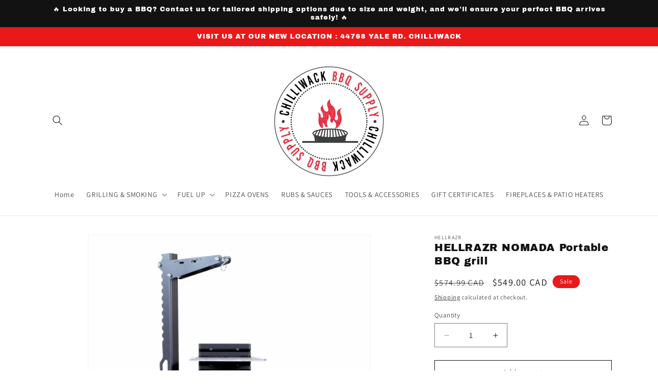

--- FILE ---
content_type: text/html; charset=utf-8
request_url: https://chilliwackbbq.com/products/hellrazr-nomada-portable-bbq-grill
body_size: 32146
content:
<!doctype html>
<html class="no-js" lang="en">
  <head>
<script type="text/javascript" 
              src="https://api.ticketspot.io/script">
</script>
    <meta charset="utf-8">
    <meta http-equiv="X-UA-Compatible" content="IE=edge">
    <meta name="viewport" content="width=device-width,initial-scale=1">
    <meta name="theme-color" content="">
    <link rel="canonical" href="https://chilliwackbbq.com/products/hellrazr-nomada-portable-bbq-grill">
    <link rel="preconnect" href="https://cdn.shopify.com" crossorigin><link rel="preconnect" href="https://fonts.shopifycdn.com" crossorigin><title>
      HELLRAZR NOMADA Portable BBQ grill
 &ndash; Chilliwack BBQ Supply</title>

    
      <meta name="description" content="LIVE FIRE COOKING BARBECUE DEAL FOR CAMPERS The super unique Nomada™ Portable Charcoal Grill and Firepit is the ideal camping barbecue. Equipped with hangman that can support up to 80 lbs, especially made for hanging meat, dutch ovens or cowboy coffee makers… All the possibilities are in your hands! KILLER LOOKS, TRUE ">
    

    

<meta property="og:site_name" content="Chilliwack BBQ Supply">
<meta property="og:url" content="https://chilliwackbbq.com/products/hellrazr-nomada-portable-bbq-grill">
<meta property="og:title" content="HELLRAZR NOMADA Portable BBQ grill">
<meta property="og:type" content="product">
<meta property="og:description" content="LIVE FIRE COOKING BARBECUE DEAL FOR CAMPERS The super unique Nomada™ Portable Charcoal Grill and Firepit is the ideal camping barbecue. Equipped with hangman that can support up to 80 lbs, especially made for hanging meat, dutch ovens or cowboy coffee makers… All the possibilities are in your hands! KILLER LOOKS, TRUE "><meta property="og:image" content="http://chilliwackbbq.com/cdn/shop/files/Hell_Razr_Nomada_Portable_Firepit_Grill.jpg?v=1749850972">
  <meta property="og:image:secure_url" content="https://chilliwackbbq.com/cdn/shop/files/Hell_Razr_Nomada_Portable_Firepit_Grill.jpg?v=1749850972">
  <meta property="og:image:width" content="700">
  <meta property="og:image:height" content="700"><meta property="og:price:amount" content="549.00">
  <meta property="og:price:currency" content="CAD"><meta name="twitter:card" content="summary_large_image">
<meta name="twitter:title" content="HELLRAZR NOMADA Portable BBQ grill">
<meta name="twitter:description" content="LIVE FIRE COOKING BARBECUE DEAL FOR CAMPERS The super unique Nomada™ Portable Charcoal Grill and Firepit is the ideal camping barbecue. Equipped with hangman that can support up to 80 lbs, especially made for hanging meat, dutch ovens or cowboy coffee makers… All the possibilities are in your hands! KILLER LOOKS, TRUE ">


    <script src="//chilliwackbbq.com/cdn/shop/t/14/assets/constants.js?v=95358004781563950421746550933" defer="defer"></script>
    <script src="//chilliwackbbq.com/cdn/shop/t/14/assets/pubsub.js?v=2921868252632587581746550933" defer="defer"></script>
    <script src="//chilliwackbbq.com/cdn/shop/t/14/assets/global.js?v=127210358271191040921746550933" defer="defer"></script>
    <script>window.performance && window.performance.mark && window.performance.mark('shopify.content_for_header.start');</script><meta name="facebook-domain-verification" content="mo8054uds87h50fkf3m8a5tnbwesxm">
<meta name="google-site-verification" content="MNnMrrClsxLaywJnwYdst9t-QTxD7D7Ww6b_32aZECU">
<meta id="shopify-digital-wallet" name="shopify-digital-wallet" content="/61887873213/digital_wallets/dialog">
<meta name="shopify-checkout-api-token" content="e55317d368632626d2279b180b728fde">
<link rel="alternate" type="application/json+oembed" href="https://chilliwackbbq.com/products/hellrazr-nomada-portable-bbq-grill.oembed">
<script async="async" src="/checkouts/internal/preloads.js?locale=en-CA"></script>
<script id="apple-pay-shop-capabilities" type="application/json">{"shopId":61887873213,"countryCode":"CA","currencyCode":"CAD","merchantCapabilities":["supports3DS"],"merchantId":"gid:\/\/shopify\/Shop\/61887873213","merchantName":"Chilliwack BBQ Supply","requiredBillingContactFields":["postalAddress","email","phone"],"requiredShippingContactFields":["postalAddress","email","phone"],"shippingType":"shipping","supportedNetworks":["visa","masterCard","interac"],"total":{"type":"pending","label":"Chilliwack BBQ Supply","amount":"1.00"},"shopifyPaymentsEnabled":true,"supportsSubscriptions":true}</script>
<script id="shopify-features" type="application/json">{"accessToken":"e55317d368632626d2279b180b728fde","betas":["rich-media-storefront-analytics"],"domain":"chilliwackbbq.com","predictiveSearch":true,"shopId":61887873213,"locale":"en"}</script>
<script>var Shopify = Shopify || {};
Shopify.shop = "chilliwack-bbq.myshopify.com";
Shopify.locale = "en";
Shopify.currency = {"active":"CAD","rate":"1.0"};
Shopify.country = "CA";
Shopify.theme = {"name":"Copy of April 2025 Homepage update","id":144131162301,"schema_name":"Dawn","schema_version":"9.0.0","theme_store_id":887,"role":"main"};
Shopify.theme.handle = "null";
Shopify.theme.style = {"id":null,"handle":null};
Shopify.cdnHost = "chilliwackbbq.com/cdn";
Shopify.routes = Shopify.routes || {};
Shopify.routes.root = "/";</script>
<script type="module">!function(o){(o.Shopify=o.Shopify||{}).modules=!0}(window);</script>
<script>!function(o){function n(){var o=[];function n(){o.push(Array.prototype.slice.apply(arguments))}return n.q=o,n}var t=o.Shopify=o.Shopify||{};t.loadFeatures=n(),t.autoloadFeatures=n()}(window);</script>
<script id="shop-js-analytics" type="application/json">{"pageType":"product"}</script>
<script defer="defer" async type="module" src="//chilliwackbbq.com/cdn/shopifycloud/shop-js/modules/v2/client.init-shop-cart-sync_WVOgQShq.en.esm.js"></script>
<script defer="defer" async type="module" src="//chilliwackbbq.com/cdn/shopifycloud/shop-js/modules/v2/chunk.common_C_13GLB1.esm.js"></script>
<script defer="defer" async type="module" src="//chilliwackbbq.com/cdn/shopifycloud/shop-js/modules/v2/chunk.modal_CLfMGd0m.esm.js"></script>
<script type="module">
  await import("//chilliwackbbq.com/cdn/shopifycloud/shop-js/modules/v2/client.init-shop-cart-sync_WVOgQShq.en.esm.js");
await import("//chilliwackbbq.com/cdn/shopifycloud/shop-js/modules/v2/chunk.common_C_13GLB1.esm.js");
await import("//chilliwackbbq.com/cdn/shopifycloud/shop-js/modules/v2/chunk.modal_CLfMGd0m.esm.js");

  window.Shopify.SignInWithShop?.initShopCartSync?.({"fedCMEnabled":true,"windoidEnabled":true});

</script>
<script id="__st">var __st={"a":61887873213,"offset":-28800,"reqid":"a680fadd-3524-43dc-82c9-1587e2ea4bf1-1769696263","pageurl":"chilliwackbbq.com\/products\/hellrazr-nomada-portable-bbq-grill","u":"4b50e848a748","p":"product","rtyp":"product","rid":7259311374525};</script>
<script>window.ShopifyPaypalV4VisibilityTracking = true;</script>
<script id="captcha-bootstrap">!function(){'use strict';const t='contact',e='account',n='new_comment',o=[[t,t],['blogs',n],['comments',n],[t,'customer']],c=[[e,'customer_login'],[e,'guest_login'],[e,'recover_customer_password'],[e,'create_customer']],r=t=>t.map((([t,e])=>`form[action*='/${t}']:not([data-nocaptcha='true']) input[name='form_type'][value='${e}']`)).join(','),a=t=>()=>t?[...document.querySelectorAll(t)].map((t=>t.form)):[];function s(){const t=[...o],e=r(t);return a(e)}const i='password',u='form_key',d=['recaptcha-v3-token','g-recaptcha-response','h-captcha-response',i],f=()=>{try{return window.sessionStorage}catch{return}},m='__shopify_v',_=t=>t.elements[u];function p(t,e,n=!1){try{const o=window.sessionStorage,c=JSON.parse(o.getItem(e)),{data:r}=function(t){const{data:e,action:n}=t;return t[m]||n?{data:e,action:n}:{data:t,action:n}}(c);for(const[e,n]of Object.entries(r))t.elements[e]&&(t.elements[e].value=n);n&&o.removeItem(e)}catch(o){console.error('form repopulation failed',{error:o})}}const l='form_type',E='cptcha';function T(t){t.dataset[E]=!0}const w=window,h=w.document,L='Shopify',v='ce_forms',y='captcha';let A=!1;((t,e)=>{const n=(g='f06e6c50-85a8-45c8-87d0-21a2b65856fe',I='https://cdn.shopify.com/shopifycloud/storefront-forms-hcaptcha/ce_storefront_forms_captcha_hcaptcha.v1.5.2.iife.js',D={infoText:'Protected by hCaptcha',privacyText:'Privacy',termsText:'Terms'},(t,e,n)=>{const o=w[L][v],c=o.bindForm;if(c)return c(t,g,e,D).then(n);var r;o.q.push([[t,g,e,D],n]),r=I,A||(h.body.append(Object.assign(h.createElement('script'),{id:'captcha-provider',async:!0,src:r})),A=!0)});var g,I,D;w[L]=w[L]||{},w[L][v]=w[L][v]||{},w[L][v].q=[],w[L][y]=w[L][y]||{},w[L][y].protect=function(t,e){n(t,void 0,e),T(t)},Object.freeze(w[L][y]),function(t,e,n,w,h,L){const[v,y,A,g]=function(t,e,n){const i=e?o:[],u=t?c:[],d=[...i,...u],f=r(d),m=r(i),_=r(d.filter((([t,e])=>n.includes(e))));return[a(f),a(m),a(_),s()]}(w,h,L),I=t=>{const e=t.target;return e instanceof HTMLFormElement?e:e&&e.form},D=t=>v().includes(t);t.addEventListener('submit',(t=>{const e=I(t);if(!e)return;const n=D(e)&&!e.dataset.hcaptchaBound&&!e.dataset.recaptchaBound,o=_(e),c=g().includes(e)&&(!o||!o.value);(n||c)&&t.preventDefault(),c&&!n&&(function(t){try{if(!f())return;!function(t){const e=f();if(!e)return;const n=_(t);if(!n)return;const o=n.value;o&&e.removeItem(o)}(t);const e=Array.from(Array(32),(()=>Math.random().toString(36)[2])).join('');!function(t,e){_(t)||t.append(Object.assign(document.createElement('input'),{type:'hidden',name:u})),t.elements[u].value=e}(t,e),function(t,e){const n=f();if(!n)return;const o=[...t.querySelectorAll(`input[type='${i}']`)].map((({name:t})=>t)),c=[...d,...o],r={};for(const[a,s]of new FormData(t).entries())c.includes(a)||(r[a]=s);n.setItem(e,JSON.stringify({[m]:1,action:t.action,data:r}))}(t,e)}catch(e){console.error('failed to persist form',e)}}(e),e.submit())}));const S=(t,e)=>{t&&!t.dataset[E]&&(n(t,e.some((e=>e===t))),T(t))};for(const o of['focusin','change'])t.addEventListener(o,(t=>{const e=I(t);D(e)&&S(e,y())}));const B=e.get('form_key'),M=e.get(l),P=B&&M;t.addEventListener('DOMContentLoaded',(()=>{const t=y();if(P)for(const e of t)e.elements[l].value===M&&p(e,B);[...new Set([...A(),...v().filter((t=>'true'===t.dataset.shopifyCaptcha))])].forEach((e=>S(e,t)))}))}(h,new URLSearchParams(w.location.search),n,t,e,['guest_login'])})(!0,!0)}();</script>
<script integrity="sha256-4kQ18oKyAcykRKYeNunJcIwy7WH5gtpwJnB7kiuLZ1E=" data-source-attribution="shopify.loadfeatures" defer="defer" src="//chilliwackbbq.com/cdn/shopifycloud/storefront/assets/storefront/load_feature-a0a9edcb.js" crossorigin="anonymous"></script>
<script data-source-attribution="shopify.dynamic_checkout.dynamic.init">var Shopify=Shopify||{};Shopify.PaymentButton=Shopify.PaymentButton||{isStorefrontPortableWallets:!0,init:function(){window.Shopify.PaymentButton.init=function(){};var t=document.createElement("script");t.src="https://chilliwackbbq.com/cdn/shopifycloud/portable-wallets/latest/portable-wallets.en.js",t.type="module",document.head.appendChild(t)}};
</script>
<script data-source-attribution="shopify.dynamic_checkout.buyer_consent">
  function portableWalletsHideBuyerConsent(e){var t=document.getElementById("shopify-buyer-consent"),n=document.getElementById("shopify-subscription-policy-button");t&&n&&(t.classList.add("hidden"),t.setAttribute("aria-hidden","true"),n.removeEventListener("click",e))}function portableWalletsShowBuyerConsent(e){var t=document.getElementById("shopify-buyer-consent"),n=document.getElementById("shopify-subscription-policy-button");t&&n&&(t.classList.remove("hidden"),t.removeAttribute("aria-hidden"),n.addEventListener("click",e))}window.Shopify?.PaymentButton&&(window.Shopify.PaymentButton.hideBuyerConsent=portableWalletsHideBuyerConsent,window.Shopify.PaymentButton.showBuyerConsent=portableWalletsShowBuyerConsent);
</script>
<script>
  function portableWalletsCleanup(e){e&&e.src&&console.error("Failed to load portable wallets script "+e.src);var t=document.querySelectorAll("shopify-accelerated-checkout .shopify-payment-button__skeleton, shopify-accelerated-checkout-cart .wallet-cart-button__skeleton"),e=document.getElementById("shopify-buyer-consent");for(let e=0;e<t.length;e++)t[e].remove();e&&e.remove()}function portableWalletsNotLoadedAsModule(e){e instanceof ErrorEvent&&"string"==typeof e.message&&e.message.includes("import.meta")&&"string"==typeof e.filename&&e.filename.includes("portable-wallets")&&(window.removeEventListener("error",portableWalletsNotLoadedAsModule),window.Shopify.PaymentButton.failedToLoad=e,"loading"===document.readyState?document.addEventListener("DOMContentLoaded",window.Shopify.PaymentButton.init):window.Shopify.PaymentButton.init())}window.addEventListener("error",portableWalletsNotLoadedAsModule);
</script>

<script type="module" src="https://chilliwackbbq.com/cdn/shopifycloud/portable-wallets/latest/portable-wallets.en.js" onError="portableWalletsCleanup(this)" crossorigin="anonymous"></script>
<script nomodule>
  document.addEventListener("DOMContentLoaded", portableWalletsCleanup);
</script>

<link id="shopify-accelerated-checkout-styles" rel="stylesheet" media="screen" href="https://chilliwackbbq.com/cdn/shopifycloud/portable-wallets/latest/accelerated-checkout-backwards-compat.css" crossorigin="anonymous">
<style id="shopify-accelerated-checkout-cart">
        #shopify-buyer-consent {
  margin-top: 1em;
  display: inline-block;
  width: 100%;
}

#shopify-buyer-consent.hidden {
  display: none;
}

#shopify-subscription-policy-button {
  background: none;
  border: none;
  padding: 0;
  text-decoration: underline;
  font-size: inherit;
  cursor: pointer;
}

#shopify-subscription-policy-button::before {
  box-shadow: none;
}

      </style>
<script id="sections-script" data-sections="header" defer="defer" src="//chilliwackbbq.com/cdn/shop/t/14/compiled_assets/scripts.js?v=3826"></script>
<script>window.performance && window.performance.mark && window.performance.mark('shopify.content_for_header.end');</script>


    <style data-shopify>
      @font-face {
  font-family: Assistant;
  font-weight: 400;
  font-style: normal;
  font-display: swap;
  src: url("//chilliwackbbq.com/cdn/fonts/assistant/assistant_n4.9120912a469cad1cc292572851508ca49d12e768.woff2") format("woff2"),
       url("//chilliwackbbq.com/cdn/fonts/assistant/assistant_n4.6e9875ce64e0fefcd3f4446b7ec9036b3ddd2985.woff") format("woff");
}

      @font-face {
  font-family: Assistant;
  font-weight: 700;
  font-style: normal;
  font-display: swap;
  src: url("//chilliwackbbq.com/cdn/fonts/assistant/assistant_n7.bf44452348ec8b8efa3aa3068825305886b1c83c.woff2") format("woff2"),
       url("//chilliwackbbq.com/cdn/fonts/assistant/assistant_n7.0c887fee83f6b3bda822f1150b912c72da0f7b64.woff") format("woff");
}

      
      
      @font-face {
  font-family: "Archivo Black";
  font-weight: 400;
  font-style: normal;
  font-display: swap;
  src: url("//chilliwackbbq.com/cdn/fonts/archivo_black/archivoblack_n4.b08d53f45e5ceb17a38677219b15fcdd9c5f3519.woff2") format("woff2"),
       url("//chilliwackbbq.com/cdn/fonts/archivo_black/archivoblack_n4.f60f1927c27470e666802dedb7cb371f393082b1.woff") format("woff");
}


      :root {
        --font-body-family: Assistant, sans-serif;
        --font-body-style: normal;
        --font-body-weight: 400;
        --font-body-weight-bold: 700;

        --font-heading-family: "Archivo Black", sans-serif;
        --font-heading-style: normal;
        --font-heading-weight: 400;

        --font-body-scale: 1.0;
        --font-heading-scale: 1.0;

        --color-base-text: 18, 18, 18;
        --color-shadow: 18, 18, 18;
        --color-base-background-1: 255, 255, 255;
        --color-base-background-2: 243, 243, 243;
        --color-base-solid-button-labels: 255, 255, 255;
        --color-base-outline-button-labels: 18, 18, 18;
        --color-base-accent-1: 18, 18, 18;
        --color-base-accent-2: 234, 25, 25;
        --payment-terms-background-color: #FFFFFF;

        --gradient-base-background-1: #FFFFFF;
        --gradient-base-background-2: #F3F3F3;
        --gradient-base-accent-1: #121212;
        --gradient-base-accent-2: #ea1919;

        --media-padding: px;
        --media-border-opacity: 0.05;
        --media-border-width: 1px;
        --media-radius: 0px;
        --media-shadow-opacity: 0.0;
        --media-shadow-horizontal-offset: 0px;
        --media-shadow-vertical-offset: 0px;
        --media-shadow-blur-radius: 0px;
        --media-shadow-visible: 0;

        --page-width: 120rem;
        --page-width-margin: 0rem;

        --product-card-image-padding: 0.0rem;
        --product-card-corner-radius: 0.0rem;
        --product-card-text-alignment: left;
        --product-card-border-width: 0.0rem;
        --product-card-border-opacity: 0.0;
        --product-card-shadow-opacity: 0.1;
        --product-card-shadow-visible: 1;
        --product-card-shadow-horizontal-offset: 0.0rem;
        --product-card-shadow-vertical-offset: 0.0rem;
        --product-card-shadow-blur-radius: 0.0rem;

        --collection-card-image-padding: 0.0rem;
        --collection-card-corner-radius: 0.0rem;
        --collection-card-text-alignment: left;
        --collection-card-border-width: 0.0rem;
        --collection-card-border-opacity: 0.0;
        --collection-card-shadow-opacity: 0.1;
        --collection-card-shadow-visible: 1;
        --collection-card-shadow-horizontal-offset: 0.0rem;
        --collection-card-shadow-vertical-offset: 0.0rem;
        --collection-card-shadow-blur-radius: 0.0rem;

        --blog-card-image-padding: 0.0rem;
        --blog-card-corner-radius: 0.0rem;
        --blog-card-text-alignment: left;
        --blog-card-border-width: 0.0rem;
        --blog-card-border-opacity: 0.0;
        --blog-card-shadow-opacity: 0.1;
        --blog-card-shadow-visible: 1;
        --blog-card-shadow-horizontal-offset: 0.0rem;
        --blog-card-shadow-vertical-offset: 0.0rem;
        --blog-card-shadow-blur-radius: 0.0rem;

        --badge-corner-radius: 4.0rem;

        --popup-border-width: 1px;
        --popup-border-opacity: 0.1;
        --popup-corner-radius: 0px;
        --popup-shadow-opacity: 0.0;
        --popup-shadow-horizontal-offset: 0px;
        --popup-shadow-vertical-offset: 0px;
        --popup-shadow-blur-radius: 0px;

        --drawer-border-width: 1px;
        --drawer-border-opacity: 0.1;
        --drawer-shadow-opacity: 0.0;
        --drawer-shadow-horizontal-offset: 0px;
        --drawer-shadow-vertical-offset: 0px;
        --drawer-shadow-blur-radius: 0px;

        --spacing-sections-desktop: 0px;
        --spacing-sections-mobile: 0px;

        --grid-desktop-vertical-spacing: 8px;
        --grid-desktop-horizontal-spacing: 8px;
        --grid-mobile-vertical-spacing: 4px;
        --grid-mobile-horizontal-spacing: 4px;

        --text-boxes-border-opacity: 0.0;
        --text-boxes-border-width: 0px;
        --text-boxes-radius: 0px;
        --text-boxes-shadow-opacity: 0.0;
        --text-boxes-shadow-visible: 0;
        --text-boxes-shadow-horizontal-offset: 0px;
        --text-boxes-shadow-vertical-offset: 0px;
        --text-boxes-shadow-blur-radius: 0px;

        --buttons-radius: 0px;
        --buttons-radius-outset: 0px;
        --buttons-border-width: 1px;
        --buttons-border-opacity: 1.0;
        --buttons-shadow-opacity: 0.0;
        --buttons-shadow-visible: 0;
        --buttons-shadow-horizontal-offset: 0px;
        --buttons-shadow-vertical-offset: 0px;
        --buttons-shadow-blur-radius: 0px;
        --buttons-border-offset: 0px;

        --inputs-radius: 0px;
        --inputs-border-width: 1px;
        --inputs-border-opacity: 0.55;
        --inputs-shadow-opacity: 0.0;
        --inputs-shadow-horizontal-offset: 0px;
        --inputs-margin-offset: 0px;
        --inputs-shadow-vertical-offset: 0px;
        --inputs-shadow-blur-radius: 0px;
        --inputs-radius-outset: 0px;

        --variant-pills-radius: 40px;
        --variant-pills-border-width: 1px;
        --variant-pills-border-opacity: 0.55;
        --variant-pills-shadow-opacity: 0.0;
        --variant-pills-shadow-horizontal-offset: 0px;
        --variant-pills-shadow-vertical-offset: 0px;
        --variant-pills-shadow-blur-radius: 0px;
      }

      *,
      *::before,
      *::after {
        box-sizing: inherit;
      }

      html {
        box-sizing: border-box;
        font-size: calc(var(--font-body-scale) * 62.5%);
        height: 100%;
      }

      body {
        display: grid;
        grid-template-rows: auto auto 1fr auto;
        grid-template-columns: 100%;
        min-height: 100%;
        margin: 0;
        font-size: 1.5rem;
        letter-spacing: 0.06rem;
        line-height: calc(1 + 0.8 / var(--font-body-scale));
        font-family: var(--font-body-family);
        font-style: var(--font-body-style);
        font-weight: var(--font-body-weight);
      }

      @media screen and (min-width: 750px) {
        body {
          font-size: 1.6rem;
        }
      }
    </style>

    <link href="//chilliwackbbq.com/cdn/shop/t/14/assets/base.css?v=123155525242636182021746550933" rel="stylesheet" type="text/css" media="all" />
<link rel="preload" as="font" href="//chilliwackbbq.com/cdn/fonts/assistant/assistant_n4.9120912a469cad1cc292572851508ca49d12e768.woff2" type="font/woff2" crossorigin><link rel="preload" as="font" href="//chilliwackbbq.com/cdn/fonts/archivo_black/archivoblack_n4.b08d53f45e5ceb17a38677219b15fcdd9c5f3519.woff2" type="font/woff2" crossorigin><link rel="stylesheet" href="//chilliwackbbq.com/cdn/shop/t/14/assets/component-predictive-search.css?v=85913294783299393391746550933" media="print" onload="this.media='all'"><script>document.documentElement.className = document.documentElement.className.replace('no-js', 'js');
    if (Shopify.designMode) {
      document.documentElement.classList.add('shopify-design-mode');
    }
    </script>
  
	<script>var loox_global_hash = '1702328760389';</script><script>var loox_pop_active = true;var loox_pop_display = {"home_page":true,"product_page":true,"cart_page":true,"other_pages":true};</script><script>var loox_floating_widget = {"active":true,"rtl":false,"position":"right","button_text":"Reviews","button_bg_color":"121212","button_text_color":"ffffff","display_on_home_page":true,"display_on_product_page":true,"display_on_cart_page":true,"display_on_other_pages":true,"hide_on_mobile":false};
</script><style>.loox-reviews-default { max-width: 1200px; margin: 0 auto; }.loox-rating .loox-icon { color:#ff462d; }
:root { --lxs-rating-icon-color: #ff462d; }</style>
<link href="https://monorail-edge.shopifysvc.com" rel="dns-prefetch">
<script>(function(){if ("sendBeacon" in navigator && "performance" in window) {try {var session_token_from_headers = performance.getEntriesByType('navigation')[0].serverTiming.find(x => x.name == '_s').description;} catch {var session_token_from_headers = undefined;}var session_cookie_matches = document.cookie.match(/_shopify_s=([^;]*)/);var session_token_from_cookie = session_cookie_matches && session_cookie_matches.length === 2 ? session_cookie_matches[1] : "";var session_token = session_token_from_headers || session_token_from_cookie || "";function handle_abandonment_event(e) {var entries = performance.getEntries().filter(function(entry) {return /monorail-edge.shopifysvc.com/.test(entry.name);});if (!window.abandonment_tracked && entries.length === 0) {window.abandonment_tracked = true;var currentMs = Date.now();var navigation_start = performance.timing.navigationStart;var payload = {shop_id: 61887873213,url: window.location.href,navigation_start,duration: currentMs - navigation_start,session_token,page_type: "product"};window.navigator.sendBeacon("https://monorail-edge.shopifysvc.com/v1/produce", JSON.stringify({schema_id: "online_store_buyer_site_abandonment/1.1",payload: payload,metadata: {event_created_at_ms: currentMs,event_sent_at_ms: currentMs}}));}}window.addEventListener('pagehide', handle_abandonment_event);}}());</script>
<script id="web-pixels-manager-setup">(function e(e,d,r,n,o){if(void 0===o&&(o={}),!Boolean(null===(a=null===(i=window.Shopify)||void 0===i?void 0:i.analytics)||void 0===a?void 0:a.replayQueue)){var i,a;window.Shopify=window.Shopify||{};var t=window.Shopify;t.analytics=t.analytics||{};var s=t.analytics;s.replayQueue=[],s.publish=function(e,d,r){return s.replayQueue.push([e,d,r]),!0};try{self.performance.mark("wpm:start")}catch(e){}var l=function(){var e={modern:/Edge?\/(1{2}[4-9]|1[2-9]\d|[2-9]\d{2}|\d{4,})\.\d+(\.\d+|)|Firefox\/(1{2}[4-9]|1[2-9]\d|[2-9]\d{2}|\d{4,})\.\d+(\.\d+|)|Chrom(ium|e)\/(9{2}|\d{3,})\.\d+(\.\d+|)|(Maci|X1{2}).+ Version\/(15\.\d+|(1[6-9]|[2-9]\d|\d{3,})\.\d+)([,.]\d+|)( \(\w+\)|)( Mobile\/\w+|) Safari\/|Chrome.+OPR\/(9{2}|\d{3,})\.\d+\.\d+|(CPU[ +]OS|iPhone[ +]OS|CPU[ +]iPhone|CPU IPhone OS|CPU iPad OS)[ +]+(15[._]\d+|(1[6-9]|[2-9]\d|\d{3,})[._]\d+)([._]\d+|)|Android:?[ /-](13[3-9]|1[4-9]\d|[2-9]\d{2}|\d{4,})(\.\d+|)(\.\d+|)|Android.+Firefox\/(13[5-9]|1[4-9]\d|[2-9]\d{2}|\d{4,})\.\d+(\.\d+|)|Android.+Chrom(ium|e)\/(13[3-9]|1[4-9]\d|[2-9]\d{2}|\d{4,})\.\d+(\.\d+|)|SamsungBrowser\/([2-9]\d|\d{3,})\.\d+/,legacy:/Edge?\/(1[6-9]|[2-9]\d|\d{3,})\.\d+(\.\d+|)|Firefox\/(5[4-9]|[6-9]\d|\d{3,})\.\d+(\.\d+|)|Chrom(ium|e)\/(5[1-9]|[6-9]\d|\d{3,})\.\d+(\.\d+|)([\d.]+$|.*Safari\/(?![\d.]+ Edge\/[\d.]+$))|(Maci|X1{2}).+ Version\/(10\.\d+|(1[1-9]|[2-9]\d|\d{3,})\.\d+)([,.]\d+|)( \(\w+\)|)( Mobile\/\w+|) Safari\/|Chrome.+OPR\/(3[89]|[4-9]\d|\d{3,})\.\d+\.\d+|(CPU[ +]OS|iPhone[ +]OS|CPU[ +]iPhone|CPU IPhone OS|CPU iPad OS)[ +]+(10[._]\d+|(1[1-9]|[2-9]\d|\d{3,})[._]\d+)([._]\d+|)|Android:?[ /-](13[3-9]|1[4-9]\d|[2-9]\d{2}|\d{4,})(\.\d+|)(\.\d+|)|Mobile Safari.+OPR\/([89]\d|\d{3,})\.\d+\.\d+|Android.+Firefox\/(13[5-9]|1[4-9]\d|[2-9]\d{2}|\d{4,})\.\d+(\.\d+|)|Android.+Chrom(ium|e)\/(13[3-9]|1[4-9]\d|[2-9]\d{2}|\d{4,})\.\d+(\.\d+|)|Android.+(UC? ?Browser|UCWEB|U3)[ /]?(15\.([5-9]|\d{2,})|(1[6-9]|[2-9]\d|\d{3,})\.\d+)\.\d+|SamsungBrowser\/(5\.\d+|([6-9]|\d{2,})\.\d+)|Android.+MQ{2}Browser\/(14(\.(9|\d{2,})|)|(1[5-9]|[2-9]\d|\d{3,})(\.\d+|))(\.\d+|)|K[Aa][Ii]OS\/(3\.\d+|([4-9]|\d{2,})\.\d+)(\.\d+|)/},d=e.modern,r=e.legacy,n=navigator.userAgent;return n.match(d)?"modern":n.match(r)?"legacy":"unknown"}(),u="modern"===l?"modern":"legacy",c=(null!=n?n:{modern:"",legacy:""})[u],f=function(e){return[e.baseUrl,"/wpm","/b",e.hashVersion,"modern"===e.buildTarget?"m":"l",".js"].join("")}({baseUrl:d,hashVersion:r,buildTarget:u}),m=function(e){var d=e.version,r=e.bundleTarget,n=e.surface,o=e.pageUrl,i=e.monorailEndpoint;return{emit:function(e){var a=e.status,t=e.errorMsg,s=(new Date).getTime(),l=JSON.stringify({metadata:{event_sent_at_ms:s},events:[{schema_id:"web_pixels_manager_load/3.1",payload:{version:d,bundle_target:r,page_url:o,status:a,surface:n,error_msg:t},metadata:{event_created_at_ms:s}}]});if(!i)return console&&console.warn&&console.warn("[Web Pixels Manager] No Monorail endpoint provided, skipping logging."),!1;try{return self.navigator.sendBeacon.bind(self.navigator)(i,l)}catch(e){}var u=new XMLHttpRequest;try{return u.open("POST",i,!0),u.setRequestHeader("Content-Type","text/plain"),u.send(l),!0}catch(e){return console&&console.warn&&console.warn("[Web Pixels Manager] Got an unhandled error while logging to Monorail."),!1}}}}({version:r,bundleTarget:l,surface:e.surface,pageUrl:self.location.href,monorailEndpoint:e.monorailEndpoint});try{o.browserTarget=l,function(e){var d=e.src,r=e.async,n=void 0===r||r,o=e.onload,i=e.onerror,a=e.sri,t=e.scriptDataAttributes,s=void 0===t?{}:t,l=document.createElement("script"),u=document.querySelector("head"),c=document.querySelector("body");if(l.async=n,l.src=d,a&&(l.integrity=a,l.crossOrigin="anonymous"),s)for(var f in s)if(Object.prototype.hasOwnProperty.call(s,f))try{l.dataset[f]=s[f]}catch(e){}if(o&&l.addEventListener("load",o),i&&l.addEventListener("error",i),u)u.appendChild(l);else{if(!c)throw new Error("Did not find a head or body element to append the script");c.appendChild(l)}}({src:f,async:!0,onload:function(){if(!function(){var e,d;return Boolean(null===(d=null===(e=window.Shopify)||void 0===e?void 0:e.analytics)||void 0===d?void 0:d.initialized)}()){var d=window.webPixelsManager.init(e)||void 0;if(d){var r=window.Shopify.analytics;r.replayQueue.forEach((function(e){var r=e[0],n=e[1],o=e[2];d.publishCustomEvent(r,n,o)})),r.replayQueue=[],r.publish=d.publishCustomEvent,r.visitor=d.visitor,r.initialized=!0}}},onerror:function(){return m.emit({status:"failed",errorMsg:"".concat(f," has failed to load")})},sri:function(e){var d=/^sha384-[A-Za-z0-9+/=]+$/;return"string"==typeof e&&d.test(e)}(c)?c:"",scriptDataAttributes:o}),m.emit({status:"loading"})}catch(e){m.emit({status:"failed",errorMsg:(null==e?void 0:e.message)||"Unknown error"})}}})({shopId: 61887873213,storefrontBaseUrl: "https://chilliwackbbq.com",extensionsBaseUrl: "https://extensions.shopifycdn.com/cdn/shopifycloud/web-pixels-manager",monorailEndpoint: "https://monorail-edge.shopifysvc.com/unstable/produce_batch",surface: "storefront-renderer",enabledBetaFlags: ["2dca8a86"],webPixelsConfigList: [{"id":"1993441469","configuration":"{\"tagID\":\"2614482677817\"}","eventPayloadVersion":"v1","runtimeContext":"STRICT","scriptVersion":"18031546ee651571ed29edbe71a3550b","type":"APP","apiClientId":3009811,"privacyPurposes":["ANALYTICS","MARKETING","SALE_OF_DATA"],"dataSharingAdjustments":{"protectedCustomerApprovalScopes":["read_customer_address","read_customer_email","read_customer_name","read_customer_personal_data","read_customer_phone"]}},{"id":"1468301501","configuration":"{\"accountID\":\"W8UdU7\",\"webPixelConfig\":\"eyJlbmFibGVBZGRlZFRvQ2FydEV2ZW50cyI6IHRydWV9\"}","eventPayloadVersion":"v1","runtimeContext":"STRICT","scriptVersion":"524f6c1ee37bacdca7657a665bdca589","type":"APP","apiClientId":123074,"privacyPurposes":["ANALYTICS","MARKETING"],"dataSharingAdjustments":{"protectedCustomerApprovalScopes":["read_customer_address","read_customer_email","read_customer_name","read_customer_personal_data","read_customer_phone"]}},{"id":"469205181","configuration":"{\"config\":\"{\\\"pixel_id\\\":\\\"G-7R41MRGEN6\\\",\\\"target_country\\\":\\\"CA\\\",\\\"gtag_events\\\":[{\\\"type\\\":\\\"begin_checkout\\\",\\\"action_label\\\":\\\"G-7R41MRGEN6\\\"},{\\\"type\\\":\\\"search\\\",\\\"action_label\\\":\\\"G-7R41MRGEN6\\\"},{\\\"type\\\":\\\"view_item\\\",\\\"action_label\\\":[\\\"G-7R41MRGEN6\\\",\\\"MC-7STGHF5HYB\\\"]},{\\\"type\\\":\\\"purchase\\\",\\\"action_label\\\":[\\\"G-7R41MRGEN6\\\",\\\"MC-7STGHF5HYB\\\"]},{\\\"type\\\":\\\"page_view\\\",\\\"action_label\\\":[\\\"G-7R41MRGEN6\\\",\\\"MC-7STGHF5HYB\\\"]},{\\\"type\\\":\\\"add_payment_info\\\",\\\"action_label\\\":\\\"G-7R41MRGEN6\\\"},{\\\"type\\\":\\\"add_to_cart\\\",\\\"action_label\\\":\\\"G-7R41MRGEN6\\\"}],\\\"enable_monitoring_mode\\\":false}\"}","eventPayloadVersion":"v1","runtimeContext":"OPEN","scriptVersion":"b2a88bafab3e21179ed38636efcd8a93","type":"APP","apiClientId":1780363,"privacyPurposes":[],"dataSharingAdjustments":{"protectedCustomerApprovalScopes":["read_customer_address","read_customer_email","read_customer_name","read_customer_personal_data","read_customer_phone"]}},{"id":"258015421","configuration":"{\"pixel_id\":\"344342071019869\",\"pixel_type\":\"facebook_pixel\",\"metaapp_system_user_token\":\"-\"}","eventPayloadVersion":"v1","runtimeContext":"OPEN","scriptVersion":"ca16bc87fe92b6042fbaa3acc2fbdaa6","type":"APP","apiClientId":2329312,"privacyPurposes":["ANALYTICS","MARKETING","SALE_OF_DATA"],"dataSharingAdjustments":{"protectedCustomerApprovalScopes":["read_customer_address","read_customer_email","read_customer_name","read_customer_personal_data","read_customer_phone"]}},{"id":"shopify-app-pixel","configuration":"{}","eventPayloadVersion":"v1","runtimeContext":"STRICT","scriptVersion":"0450","apiClientId":"shopify-pixel","type":"APP","privacyPurposes":["ANALYTICS","MARKETING"]},{"id":"shopify-custom-pixel","eventPayloadVersion":"v1","runtimeContext":"LAX","scriptVersion":"0450","apiClientId":"shopify-pixel","type":"CUSTOM","privacyPurposes":["ANALYTICS","MARKETING"]}],isMerchantRequest: false,initData: {"shop":{"name":"Chilliwack BBQ Supply","paymentSettings":{"currencyCode":"CAD"},"myshopifyDomain":"chilliwack-bbq.myshopify.com","countryCode":"CA","storefrontUrl":"https:\/\/chilliwackbbq.com"},"customer":null,"cart":null,"checkout":null,"productVariants":[{"price":{"amount":549.0,"currencyCode":"CAD"},"product":{"title":"HELLRAZR NOMADA Portable BBQ grill","vendor":"HELLRAZR","id":"7259311374525","untranslatedTitle":"HELLRAZR NOMADA Portable BBQ grill","url":"\/products\/hellrazr-nomada-portable-bbq-grill","type":"Charcoal Grill"},"id":"41973148057789","image":{"src":"\/\/chilliwackbbq.com\/cdn\/shop\/files\/Hell_Razr_Nomada_Portable_Firepit_Grill.jpg?v=1749850972"},"sku":"NOMADA-U-CG-3","title":"Default Title","untranslatedTitle":"Default Title"}],"purchasingCompany":null},},"https://chilliwackbbq.com/cdn","1d2a099fw23dfb22ep557258f5m7a2edbae",{"modern":"","legacy":""},{"shopId":"61887873213","storefrontBaseUrl":"https:\/\/chilliwackbbq.com","extensionBaseUrl":"https:\/\/extensions.shopifycdn.com\/cdn\/shopifycloud\/web-pixels-manager","surface":"storefront-renderer","enabledBetaFlags":"[\"2dca8a86\"]","isMerchantRequest":"false","hashVersion":"1d2a099fw23dfb22ep557258f5m7a2edbae","publish":"custom","events":"[[\"page_viewed\",{}],[\"product_viewed\",{\"productVariant\":{\"price\":{\"amount\":549.0,\"currencyCode\":\"CAD\"},\"product\":{\"title\":\"HELLRAZR NOMADA Portable BBQ grill\",\"vendor\":\"HELLRAZR\",\"id\":\"7259311374525\",\"untranslatedTitle\":\"HELLRAZR NOMADA Portable BBQ grill\",\"url\":\"\/products\/hellrazr-nomada-portable-bbq-grill\",\"type\":\"Charcoal Grill\"},\"id\":\"41973148057789\",\"image\":{\"src\":\"\/\/chilliwackbbq.com\/cdn\/shop\/files\/Hell_Razr_Nomada_Portable_Firepit_Grill.jpg?v=1749850972\"},\"sku\":\"NOMADA-U-CG-3\",\"title\":\"Default Title\",\"untranslatedTitle\":\"Default Title\"}}]]"});</script><script>
  window.ShopifyAnalytics = window.ShopifyAnalytics || {};
  window.ShopifyAnalytics.meta = window.ShopifyAnalytics.meta || {};
  window.ShopifyAnalytics.meta.currency = 'CAD';
  var meta = {"product":{"id":7259311374525,"gid":"gid:\/\/shopify\/Product\/7259311374525","vendor":"HELLRAZR","type":"Charcoal Grill","handle":"hellrazr-nomada-portable-bbq-grill","variants":[{"id":41973148057789,"price":54900,"name":"HELLRAZR NOMADA Portable BBQ grill","public_title":null,"sku":"NOMADA-U-CG-3"}],"remote":false},"page":{"pageType":"product","resourceType":"product","resourceId":7259311374525,"requestId":"a680fadd-3524-43dc-82c9-1587e2ea4bf1-1769696263"}};
  for (var attr in meta) {
    window.ShopifyAnalytics.meta[attr] = meta[attr];
  }
</script>
<script class="analytics">
  (function () {
    var customDocumentWrite = function(content) {
      var jquery = null;

      if (window.jQuery) {
        jquery = window.jQuery;
      } else if (window.Checkout && window.Checkout.$) {
        jquery = window.Checkout.$;
      }

      if (jquery) {
        jquery('body').append(content);
      }
    };

    var hasLoggedConversion = function(token) {
      if (token) {
        return document.cookie.indexOf('loggedConversion=' + token) !== -1;
      }
      return false;
    }

    var setCookieIfConversion = function(token) {
      if (token) {
        var twoMonthsFromNow = new Date(Date.now());
        twoMonthsFromNow.setMonth(twoMonthsFromNow.getMonth() + 2);

        document.cookie = 'loggedConversion=' + token + '; expires=' + twoMonthsFromNow;
      }
    }

    var trekkie = window.ShopifyAnalytics.lib = window.trekkie = window.trekkie || [];
    if (trekkie.integrations) {
      return;
    }
    trekkie.methods = [
      'identify',
      'page',
      'ready',
      'track',
      'trackForm',
      'trackLink'
    ];
    trekkie.factory = function(method) {
      return function() {
        var args = Array.prototype.slice.call(arguments);
        args.unshift(method);
        trekkie.push(args);
        return trekkie;
      };
    };
    for (var i = 0; i < trekkie.methods.length; i++) {
      var key = trekkie.methods[i];
      trekkie[key] = trekkie.factory(key);
    }
    trekkie.load = function(config) {
      trekkie.config = config || {};
      trekkie.config.initialDocumentCookie = document.cookie;
      var first = document.getElementsByTagName('script')[0];
      var script = document.createElement('script');
      script.type = 'text/javascript';
      script.onerror = function(e) {
        var scriptFallback = document.createElement('script');
        scriptFallback.type = 'text/javascript';
        scriptFallback.onerror = function(error) {
                var Monorail = {
      produce: function produce(monorailDomain, schemaId, payload) {
        var currentMs = new Date().getTime();
        var event = {
          schema_id: schemaId,
          payload: payload,
          metadata: {
            event_created_at_ms: currentMs,
            event_sent_at_ms: currentMs
          }
        };
        return Monorail.sendRequest("https://" + monorailDomain + "/v1/produce", JSON.stringify(event));
      },
      sendRequest: function sendRequest(endpointUrl, payload) {
        // Try the sendBeacon API
        if (window && window.navigator && typeof window.navigator.sendBeacon === 'function' && typeof window.Blob === 'function' && !Monorail.isIos12()) {
          var blobData = new window.Blob([payload], {
            type: 'text/plain'
          });

          if (window.navigator.sendBeacon(endpointUrl, blobData)) {
            return true;
          } // sendBeacon was not successful

        } // XHR beacon

        var xhr = new XMLHttpRequest();

        try {
          xhr.open('POST', endpointUrl);
          xhr.setRequestHeader('Content-Type', 'text/plain');
          xhr.send(payload);
        } catch (e) {
          console.log(e);
        }

        return false;
      },
      isIos12: function isIos12() {
        return window.navigator.userAgent.lastIndexOf('iPhone; CPU iPhone OS 12_') !== -1 || window.navigator.userAgent.lastIndexOf('iPad; CPU OS 12_') !== -1;
      }
    };
    Monorail.produce('monorail-edge.shopifysvc.com',
      'trekkie_storefront_load_errors/1.1',
      {shop_id: 61887873213,
      theme_id: 144131162301,
      app_name: "storefront",
      context_url: window.location.href,
      source_url: "//chilliwackbbq.com/cdn/s/trekkie.storefront.a804e9514e4efded663580eddd6991fcc12b5451.min.js"});

        };
        scriptFallback.async = true;
        scriptFallback.src = '//chilliwackbbq.com/cdn/s/trekkie.storefront.a804e9514e4efded663580eddd6991fcc12b5451.min.js';
        first.parentNode.insertBefore(scriptFallback, first);
      };
      script.async = true;
      script.src = '//chilliwackbbq.com/cdn/s/trekkie.storefront.a804e9514e4efded663580eddd6991fcc12b5451.min.js';
      first.parentNode.insertBefore(script, first);
    };
    trekkie.load(
      {"Trekkie":{"appName":"storefront","development":false,"defaultAttributes":{"shopId":61887873213,"isMerchantRequest":null,"themeId":144131162301,"themeCityHash":"4395625606344964247","contentLanguage":"en","currency":"CAD","eventMetadataId":"cb71dedf-6b70-4dd7-ba26-8de8e2773630"},"isServerSideCookieWritingEnabled":true,"monorailRegion":"shop_domain","enabledBetaFlags":["65f19447","b5387b81"]},"Session Attribution":{},"S2S":{"facebookCapiEnabled":true,"source":"trekkie-storefront-renderer","apiClientId":580111}}
    );

    var loaded = false;
    trekkie.ready(function() {
      if (loaded) return;
      loaded = true;

      window.ShopifyAnalytics.lib = window.trekkie;

      var originalDocumentWrite = document.write;
      document.write = customDocumentWrite;
      try { window.ShopifyAnalytics.merchantGoogleAnalytics.call(this); } catch(error) {};
      document.write = originalDocumentWrite;

      window.ShopifyAnalytics.lib.page(null,{"pageType":"product","resourceType":"product","resourceId":7259311374525,"requestId":"a680fadd-3524-43dc-82c9-1587e2ea4bf1-1769696263","shopifyEmitted":true});

      var match = window.location.pathname.match(/checkouts\/(.+)\/(thank_you|post_purchase)/)
      var token = match? match[1]: undefined;
      if (!hasLoggedConversion(token)) {
        setCookieIfConversion(token);
        window.ShopifyAnalytics.lib.track("Viewed Product",{"currency":"CAD","variantId":41973148057789,"productId":7259311374525,"productGid":"gid:\/\/shopify\/Product\/7259311374525","name":"HELLRAZR NOMADA Portable BBQ grill","price":"549.00","sku":"NOMADA-U-CG-3","brand":"HELLRAZR","variant":null,"category":"Charcoal Grill","nonInteraction":true,"remote":false},undefined,undefined,{"shopifyEmitted":true});
      window.ShopifyAnalytics.lib.track("monorail:\/\/trekkie_storefront_viewed_product\/1.1",{"currency":"CAD","variantId":41973148057789,"productId":7259311374525,"productGid":"gid:\/\/shopify\/Product\/7259311374525","name":"HELLRAZR NOMADA Portable BBQ grill","price":"549.00","sku":"NOMADA-U-CG-3","brand":"HELLRAZR","variant":null,"category":"Charcoal Grill","nonInteraction":true,"remote":false,"referer":"https:\/\/chilliwackbbq.com\/products\/hellrazr-nomada-portable-bbq-grill"});
      }
    });


        var eventsListenerScript = document.createElement('script');
        eventsListenerScript.async = true;
        eventsListenerScript.src = "//chilliwackbbq.com/cdn/shopifycloud/storefront/assets/shop_events_listener-3da45d37.js";
        document.getElementsByTagName('head')[0].appendChild(eventsListenerScript);

})();</script>
<script
  defer
  src="https://chilliwackbbq.com/cdn/shopifycloud/perf-kit/shopify-perf-kit-3.1.0.min.js"
  data-application="storefront-renderer"
  data-shop-id="61887873213"
  data-render-region="gcp-us-east1"
  data-page-type="product"
  data-theme-instance-id="144131162301"
  data-theme-name="Dawn"
  data-theme-version="9.0.0"
  data-monorail-region="shop_domain"
  data-resource-timing-sampling-rate="10"
  data-shs="true"
  data-shs-beacon="true"
  data-shs-export-with-fetch="true"
  data-shs-logs-sample-rate="1"
  data-shs-beacon-endpoint="https://chilliwackbbq.com/api/collect"
></script>
</head>

  <body class="gradient">
    <a class="skip-to-content-link button visually-hidden" href="#MainContent">
      Skip to content
    </a><!-- BEGIN sections: header-group -->
<div id="shopify-section-sections--18341136367805__announcement-bar" class="shopify-section shopify-section-group-header-group announcement-bar-section"><div class="announcement-bar color-accent-1 gradient" role="region" aria-label="Announcement" ><div class="page-width">
                <p class="announcement-bar__message center h5">
                  <span>🔥 Looking to buy a BBQ? Contact us for tailored shipping options due to size and weight, and we&#39;ll ensure your perfect BBQ arrives safely! 🔥</span></p>
              </div></div><div class="announcement-bar color-accent-2 gradient" role="region" aria-label="Announcement" ><div class="page-width">
                <p class="announcement-bar__message center h5">
                  <span>VISIT US AT OUR NEW LOCATION : 44768 YALE RD. CHILLIWACK</span></p>
              </div></div>
</div><div id="shopify-section-sections--18341136367805__header" class="shopify-section shopify-section-group-header-group section-header"><link rel="stylesheet" href="//chilliwackbbq.com/cdn/shop/t/14/assets/component-list-menu.css?v=151968516119678728991746550933" media="print" onload="this.media='all'">
<link rel="stylesheet" href="//chilliwackbbq.com/cdn/shop/t/14/assets/component-search.css?v=184225813856820874251746550933" media="print" onload="this.media='all'">
<link rel="stylesheet" href="//chilliwackbbq.com/cdn/shop/t/14/assets/component-menu-drawer.css?v=94074963897493609391746550933" media="print" onload="this.media='all'">
<link rel="stylesheet" href="//chilliwackbbq.com/cdn/shop/t/14/assets/component-cart-notification.css?v=108833082844665799571746550933" media="print" onload="this.media='all'">
<link rel="stylesheet" href="//chilliwackbbq.com/cdn/shop/t/14/assets/component-cart-items.css?v=29412722223528841861746550933" media="print" onload="this.media='all'"><link rel="stylesheet" href="//chilliwackbbq.com/cdn/shop/t/14/assets/component-price.css?v=65402837579211014041746550933" media="print" onload="this.media='all'">
  <link rel="stylesheet" href="//chilliwackbbq.com/cdn/shop/t/14/assets/component-loading-overlay.css?v=167310470843593579841746550933" media="print" onload="this.media='all'"><noscript><link href="//chilliwackbbq.com/cdn/shop/t/14/assets/component-list-menu.css?v=151968516119678728991746550933" rel="stylesheet" type="text/css" media="all" /></noscript>
<noscript><link href="//chilliwackbbq.com/cdn/shop/t/14/assets/component-search.css?v=184225813856820874251746550933" rel="stylesheet" type="text/css" media="all" /></noscript>
<noscript><link href="//chilliwackbbq.com/cdn/shop/t/14/assets/component-menu-drawer.css?v=94074963897493609391746550933" rel="stylesheet" type="text/css" media="all" /></noscript>
<noscript><link href="//chilliwackbbq.com/cdn/shop/t/14/assets/component-cart-notification.css?v=108833082844665799571746550933" rel="stylesheet" type="text/css" media="all" /></noscript>
<noscript><link href="//chilliwackbbq.com/cdn/shop/t/14/assets/component-cart-items.css?v=29412722223528841861746550933" rel="stylesheet" type="text/css" media="all" /></noscript>

<style>
  header-drawer {
    justify-self: start;
    margin-left: -1.2rem;
  }@media screen and (min-width: 990px) {
      header-drawer {
        display: none;
      }
    }.menu-drawer-container {
    display: flex;
  }

  .list-menu {
    list-style: none;
    padding: 0;
    margin: 0;
  }

  .list-menu--inline {
    display: inline-flex;
    flex-wrap: wrap;
  }

  summary.list-menu__item {
    padding-right: 2.7rem;
  }

  .list-menu__item {
    display: flex;
    align-items: center;
    line-height: calc(1 + 0.3 / var(--font-body-scale));
  }

  .list-menu__item--link {
    text-decoration: none;
    padding-bottom: 1rem;
    padding-top: 1rem;
    line-height: calc(1 + 0.8 / var(--font-body-scale));
  }

  @media screen and (min-width: 750px) {
    .list-menu__item--link {
      padding-bottom: 0.5rem;
      padding-top: 0.5rem;
    }
  }
</style><style data-shopify>.header {
    padding-top: 10px;
    padding-bottom: 10px;
  }

  .section-header {
    position: sticky; /* This is for fixing a Safari z-index issue. PR #2147 */
    margin-bottom: 0px;
  }

  @media screen and (min-width: 750px) {
    .section-header {
      margin-bottom: 0px;
    }
  }

  @media screen and (min-width: 990px) {
    .header {
      padding-top: 20px;
      padding-bottom: 20px;
    }
  }</style><script src="//chilliwackbbq.com/cdn/shop/t/14/assets/details-disclosure.js?v=153497636716254413831746550933" defer="defer"></script>
<script src="//chilliwackbbq.com/cdn/shop/t/14/assets/details-modal.js?v=4511761896672669691746550933" defer="defer"></script>
<script src="//chilliwackbbq.com/cdn/shop/t/14/assets/cart-notification.js?v=160453272920806432391746550933" defer="defer"></script>
<script src="//chilliwackbbq.com/cdn/shop/t/14/assets/search-form.js?v=113639710312857635801746550933" defer="defer"></script><svg xmlns="http://www.w3.org/2000/svg" class="hidden">
  <symbol id="icon-search" viewbox="0 0 18 19" fill="none">
    <path fill-rule="evenodd" clip-rule="evenodd" d="M11.03 11.68A5.784 5.784 0 112.85 3.5a5.784 5.784 0 018.18 8.18zm.26 1.12a6.78 6.78 0 11.72-.7l5.4 5.4a.5.5 0 11-.71.7l-5.41-5.4z" fill="currentColor"/>
  </symbol>

  <symbol id="icon-reset" class="icon icon-close"  fill="none" viewBox="0 0 18 18" stroke="currentColor">
    <circle r="8.5" cy="9" cx="9" stroke-opacity="0.2"/>
    <path d="M6.82972 6.82915L1.17193 1.17097" stroke-linecap="round" stroke-linejoin="round" transform="translate(5 5)"/>
    <path d="M1.22896 6.88502L6.77288 1.11523" stroke-linecap="round" stroke-linejoin="round" transform="translate(5 5)"/>
  </symbol>

  <symbol id="icon-close" class="icon icon-close" fill="none" viewBox="0 0 18 17">
    <path d="M.865 15.978a.5.5 0 00.707.707l7.433-7.431 7.579 7.282a.501.501 0 00.846-.37.5.5 0 00-.153-.351L9.712 8.546l7.417-7.416a.5.5 0 10-.707-.708L8.991 7.853 1.413.573a.5.5 0 10-.693.72l7.563 7.268-7.418 7.417z" fill="currentColor">
  </symbol>
</svg><sticky-header data-sticky-type="on-scroll-up" class="header-wrapper color-background-1 gradient header-wrapper--border-bottom">
  <header class="header header--top-center header--mobile-center page-width header--has-menu"><header-drawer data-breakpoint="tablet">
        <details id="Details-menu-drawer-container" class="menu-drawer-container">
          <summary class="header__icon header__icon--menu header__icon--summary link focus-inset" aria-label="Menu">
            <span>
              <svg
  xmlns="http://www.w3.org/2000/svg"
  aria-hidden="true"
  focusable="false"
  class="icon icon-hamburger"
  fill="none"
  viewBox="0 0 18 16"
>
  <path d="M1 .5a.5.5 0 100 1h15.71a.5.5 0 000-1H1zM.5 8a.5.5 0 01.5-.5h15.71a.5.5 0 010 1H1A.5.5 0 01.5 8zm0 7a.5.5 0 01.5-.5h15.71a.5.5 0 010 1H1a.5.5 0 01-.5-.5z" fill="currentColor">
</svg>

              <svg
  xmlns="http://www.w3.org/2000/svg"
  aria-hidden="true"
  focusable="false"
  class="icon icon-close"
  fill="none"
  viewBox="0 0 18 17"
>
  <path d="M.865 15.978a.5.5 0 00.707.707l7.433-7.431 7.579 7.282a.501.501 0 00.846-.37.5.5 0 00-.153-.351L9.712 8.546l7.417-7.416a.5.5 0 10-.707-.708L8.991 7.853 1.413.573a.5.5 0 10-.693.72l7.563 7.268-7.418 7.417z" fill="currentColor">
</svg>

            </span>
          </summary>
          <div id="menu-drawer" class="gradient menu-drawer motion-reduce" tabindex="-1">
            <div class="menu-drawer__inner-container">
              <div class="menu-drawer__navigation-container">
                <nav class="menu-drawer__navigation">
                  <ul class="menu-drawer__menu has-submenu list-menu" role="list"><li><a href="/" class="menu-drawer__menu-item list-menu__item link link--text focus-inset">
                            Home
                          </a></li><li><details id="Details-menu-drawer-menu-item-2">
                            <summary class="menu-drawer__menu-item list-menu__item link link--text focus-inset">
                              GRILLING &amp; SMOKING
                              
 
                              <svg aria-hidden="true" focusable="false" class="icon icon-caret" viewBox="0 0 10 6">
  <path fill-rule="evenodd" clip-rule="evenodd" d="M9.354.646a.5.5 0 00-.708 0L5 4.293 1.354.646a.5.5 0 00-.708.708l4 4a.5.5 0 00.708 0l4-4a.5.5 0 000-.708z" fill="currentColor">
</svg>

                            </summary>
                            <div id="link-grilling-smoking" class="menu-drawer__submenu has-submenu gradient motion-reduce" tabindex="-1">
                              <div class="menu-drawer__inner-submenu">
                                <button class="menu-drawer__close-button link link--text focus-inset" aria-expanded="true">
                                  
 
                                  GRILLING &amp; SMOKING
                                </button>
                                <ul class="menu-drawer__menu list-menu" role="list" tabindex="-1"><li><a href="/collections/all-charcoal-grills" class="menu-drawer__menu-item link link--text list-menu__item focus-inset">
                                          Charcoal Grills
                                        </a></li><li><a href="/collections/gas-grills" class="menu-drawer__menu-item link link--text list-menu__item focus-inset">
                                          Gas Grills
                                        </a></li><li><a href="/collections/smokers" class="menu-drawer__menu-item link link--text list-menu__item focus-inset">
                                          Smokers
                                        </a></li><li><a href="/collections/wood-pellet-grills-1" class="menu-drawer__menu-item link link--text list-menu__item focus-inset">
                                          Wood Pellet Grills
                                        </a></li><li><a href="/collections/griddles" class="menu-drawer__menu-item link link--text list-menu__item focus-inset">
                                          Griddles
                                        </a></li></ul>
                              </div>
                            </div>
                          </details></li><li><details id="Details-menu-drawer-menu-item-3">
                            <summary class="menu-drawer__menu-item list-menu__item link link--text focus-inset">
                              FUEL UP
                              
 
                              <svg aria-hidden="true" focusable="false" class="icon icon-caret" viewBox="0 0 10 6">
  <path fill-rule="evenodd" clip-rule="evenodd" d="M9.354.646a.5.5 0 00-.708 0L5 4.293 1.354.646a.5.5 0 00-.708.708l4 4a.5.5 0 00.708 0l4-4a.5.5 0 000-.708z" fill="currentColor">
</svg>

                            </summary>
                            <div id="link-fuel-up" class="menu-drawer__submenu has-submenu gradient motion-reduce" tabindex="-1">
                              <div class="menu-drawer__inner-submenu">
                                <button class="menu-drawer__close-button link link--text focus-inset" aria-expanded="true">
                                  
 
                                  FUEL UP
                                </button>
                                <ul class="menu-drawer__menu list-menu" role="list" tabindex="-1"><li><a href="/collections/wood-chips" class="menu-drawer__menu-item link link--text list-menu__item focus-inset">
                                          Wood Chips
                                        </a></li><li><a href="/collections/wood-chunks" class="menu-drawer__menu-item link link--text list-menu__item focus-inset">
                                          Wood Chunks
                                        </a></li><li><a href="/collections/premium-wood-pellets-collection-fuel-your-fire-at-chilliwack-bbq-supply" class="menu-drawer__menu-item link link--text list-menu__item focus-inset">
                                          Wood Pellets
                                        </a></li><li><a href="/collections/charcoal" class="menu-drawer__menu-item link link--text list-menu__item focus-inset">
                                          Lump Charcoal
                                        </a></li></ul>
                              </div>
                            </div>
                          </details></li><li><a href="/collections/pizza-ovens" class="menu-drawer__menu-item list-menu__item link link--text focus-inset">
                            PIZZA OVENS
                          </a></li><li><a href="/collections/sauces-rubs" class="menu-drawer__menu-item list-menu__item link link--text focus-inset">
                            RUBS &amp; SAUCES
                          </a></li><li><a href="/collections/accessories-1" class="menu-drawer__menu-item list-menu__item link link--text focus-inset">
                            TOOLS &amp; ACCESSORIES
                          </a></li><li><a href="/collections/gift-cards" class="menu-drawer__menu-item list-menu__item link link--text focus-inset">
                            GIFT CERTIFICATES
                          </a></li><li><a href="/collections/fireplaces" class="menu-drawer__menu-item list-menu__item link link--text focus-inset">
                            FIREPLACES &amp; PATIO HEATERS
                          </a></li></ul>
                </nav>
                <div class="menu-drawer__utility-links"><a href="https://shopify.com/61887873213/account?locale=en&region_country=CA" class="menu-drawer__account link focus-inset h5 medium-hide large-up-hide">
                      <svg
  xmlns="http://www.w3.org/2000/svg"
  aria-hidden="true"
  focusable="false"
  class="icon icon-account"
  fill="none"
  viewBox="0 0 18 19"
>
  <path fill-rule="evenodd" clip-rule="evenodd" d="M6 4.5a3 3 0 116 0 3 3 0 01-6 0zm3-4a4 4 0 100 8 4 4 0 000-8zm5.58 12.15c1.12.82 1.83 2.24 1.91 4.85H1.51c.08-2.6.79-4.03 1.9-4.85C4.66 11.75 6.5 11.5 9 11.5s4.35.26 5.58 1.15zM9 10.5c-2.5 0-4.65.24-6.17 1.35C1.27 12.98.5 14.93.5 18v.5h17V18c0-3.07-.77-5.02-2.33-6.15-1.52-1.1-3.67-1.35-6.17-1.35z" fill="currentColor">
</svg>

Log in</a><ul class="list list-social list-unstyled" role="list"></ul>
                </div>
              </div>
            </div>
          </div>
        </details>
      </header-drawer><details-modal class="header__search">
        <details>
          <summary class="header__icon header__icon--search header__icon--summary link focus-inset modal__toggle" aria-haspopup="dialog" aria-label="Search">
            <span>
              <svg class="modal__toggle-open icon icon-search" aria-hidden="true" focusable="false">
                <use href="#icon-search">
              </svg>
              <svg class="modal__toggle-close icon icon-close" aria-hidden="true" focusable="false">
                <use href="#icon-close">
              </svg>
            </span>
          </summary>
          <div class="search-modal modal__content gradient" role="dialog" aria-modal="true" aria-label="Search">
            <div class="modal-overlay"></div>
            <div class="search-modal__content search-modal__content-bottom" tabindex="-1"><predictive-search class="search-modal__form" data-loading-text="Loading..."><form action="/search" method="get" role="search" class="search search-modal__form">
                    <div class="field">
                      <input class="search__input field__input"
                        id="Search-In-Modal-1"
                        type="search"
                        name="q"
                        value=""
                        placeholder="Search"role="combobox"
                          aria-expanded="false"
                          aria-owns="predictive-search-results"
                          aria-controls="predictive-search-results"
                          aria-haspopup="listbox"
                          aria-autocomplete="list"
                          autocorrect="off"
                          autocomplete="off"
                          autocapitalize="off"
                          spellcheck="false">
                      <label class="field__label" for="Search-In-Modal-1">Search</label>
                      <input type="hidden" name="options[prefix]" value="last">
                      <button type="reset" class="reset__button field__button hidden" aria-label="Clear search term">
                        <svg class="icon icon-close" aria-hidden="true" focusable="false">
                          <use xlink:href="#icon-reset">
                        </svg>
                      </button>
                      <button class="search__button field__button" aria-label="Search">
                        <svg class="icon icon-search" aria-hidden="true" focusable="false">
                          <use href="#icon-search">
                        </svg>
                      </button>
                    </div><div class="predictive-search predictive-search--header" tabindex="-1" data-predictive-search>
                        <div class="predictive-search__loading-state">
                          <svg aria-hidden="true" focusable="false" class="spinner" viewBox="0 0 66 66" xmlns="http://www.w3.org/2000/svg">
                            <circle class="path" fill="none" stroke-width="6" cx="33" cy="33" r="30"></circle>
                          </svg>
                        </div>
                      </div>

                      <span class="predictive-search-status visually-hidden" role="status" aria-hidden="true"></span></form></predictive-search><button type="button" class="modal__close-button link link--text focus-inset" aria-label="Close">
                <svg class="icon icon-close" aria-hidden="true" focusable="false">
                  <use href="#icon-close">
                </svg>
              </button>
            </div>
          </div>
        </details>
      </details-modal><a href="/" class="header__heading-link link link--text focus-inset"><div class="header__heading-logo-wrapper">
                
                <img src="//chilliwackbbq.com/cdn/shop/files/round_logo_like_pinterest.jpg?v=1755210244&amp;width=600" alt="Chilliwack BBQ Supply" srcset="//chilliwackbbq.com/cdn/shop/files/round_logo_like_pinterest.jpg?v=1755210244&amp;width=300 300w, //chilliwackbbq.com/cdn/shop/files/round_logo_like_pinterest.jpg?v=1755210244&amp;width=450 450w, //chilliwackbbq.com/cdn/shop/files/round_logo_like_pinterest.jpg?v=1755210244&amp;width=600 600w" width="300" height="231.75" loading="eager" class="header__heading-logo motion-reduce" sizes="(max-width: 600px) 50vw, 300px">
              </div></a><nav class="header__inline-menu">
          <ul class="list-menu list-menu--inline" role="list"><li><a href="/" class="header__menu-item list-menu__item link link--text focus-inset">
                    <span>Home</span>
                  </a></li><li><header-menu>
                    <details id="Details-HeaderMenu-2">
                      <summary class="header__menu-item list-menu__item link focus-inset">
                        <span>GRILLING &amp; SMOKING</span>
                        <svg aria-hidden="true" focusable="false" class="icon icon-caret" viewBox="0 0 10 6">
  <path fill-rule="evenodd" clip-rule="evenodd" d="M9.354.646a.5.5 0 00-.708 0L5 4.293 1.354.646a.5.5 0 00-.708.708l4 4a.5.5 0 00.708 0l4-4a.5.5 0 000-.708z" fill="currentColor">
</svg>

                      </summary>
                      <ul id="HeaderMenu-MenuList-2" class="header__submenu list-menu list-menu--disclosure gradient caption-large motion-reduce global-settings-popup" role="list" tabindex="-1"><li><a href="/collections/all-charcoal-grills" class="header__menu-item list-menu__item link link--text focus-inset caption-large">
                                Charcoal Grills
                              </a></li><li><a href="/collections/gas-grills" class="header__menu-item list-menu__item link link--text focus-inset caption-large">
                                Gas Grills
                              </a></li><li><a href="/collections/smokers" class="header__menu-item list-menu__item link link--text focus-inset caption-large">
                                Smokers
                              </a></li><li><a href="/collections/wood-pellet-grills-1" class="header__menu-item list-menu__item link link--text focus-inset caption-large">
                                Wood Pellet Grills
                              </a></li><li><a href="/collections/griddles" class="header__menu-item list-menu__item link link--text focus-inset caption-large">
                                Griddles
                              </a></li></ul>
                    </details>
                  </header-menu></li><li><header-menu>
                    <details id="Details-HeaderMenu-3">
                      <summary class="header__menu-item list-menu__item link focus-inset">
                        <span>FUEL UP</span>
                        <svg aria-hidden="true" focusable="false" class="icon icon-caret" viewBox="0 0 10 6">
  <path fill-rule="evenodd" clip-rule="evenodd" d="M9.354.646a.5.5 0 00-.708 0L5 4.293 1.354.646a.5.5 0 00-.708.708l4 4a.5.5 0 00.708 0l4-4a.5.5 0 000-.708z" fill="currentColor">
</svg>

                      </summary>
                      <ul id="HeaderMenu-MenuList-3" class="header__submenu list-menu list-menu--disclosure gradient caption-large motion-reduce global-settings-popup" role="list" tabindex="-1"><li><a href="/collections/wood-chips" class="header__menu-item list-menu__item link link--text focus-inset caption-large">
                                Wood Chips
                              </a></li><li><a href="/collections/wood-chunks" class="header__menu-item list-menu__item link link--text focus-inset caption-large">
                                Wood Chunks
                              </a></li><li><a href="/collections/premium-wood-pellets-collection-fuel-your-fire-at-chilliwack-bbq-supply" class="header__menu-item list-menu__item link link--text focus-inset caption-large">
                                Wood Pellets
                              </a></li><li><a href="/collections/charcoal" class="header__menu-item list-menu__item link link--text focus-inset caption-large">
                                Lump Charcoal
                              </a></li></ul>
                    </details>
                  </header-menu></li><li><a href="/collections/pizza-ovens" class="header__menu-item list-menu__item link link--text focus-inset">
                    <span>PIZZA OVENS</span>
                  </a></li><li><a href="/collections/sauces-rubs" class="header__menu-item list-menu__item link link--text focus-inset">
                    <span>RUBS &amp; SAUCES</span>
                  </a></li><li><a href="/collections/accessories-1" class="header__menu-item list-menu__item link link--text focus-inset">
                    <span>TOOLS &amp; ACCESSORIES</span>
                  </a></li><li><a href="/collections/gift-cards" class="header__menu-item list-menu__item link link--text focus-inset">
                    <span>GIFT CERTIFICATES</span>
                  </a></li><li><a href="/collections/fireplaces" class="header__menu-item list-menu__item link link--text focus-inset">
                    <span>FIREPLACES &amp; PATIO HEATERS</span>
                  </a></li></ul>
        </nav><div class="header__icons">
      <div class="desktop-localization-wrapper">
</div>
      <details-modal class="header__search">
        <details>
          <summary class="header__icon header__icon--search header__icon--summary link focus-inset modal__toggle" aria-haspopup="dialog" aria-label="Search">
            <span>
              <svg class="modal__toggle-open icon icon-search" aria-hidden="true" focusable="false">
                <use href="#icon-search">
              </svg>
              <svg class="modal__toggle-close icon icon-close" aria-hidden="true" focusable="false">
                <use href="#icon-close">
              </svg>
            </span>
          </summary>
          <div class="search-modal modal__content gradient" role="dialog" aria-modal="true" aria-label="Search">
            <div class="modal-overlay"></div>
            <div class="search-modal__content search-modal__content-bottom" tabindex="-1"><predictive-search class="search-modal__form" data-loading-text="Loading..."><form action="/search" method="get" role="search" class="search search-modal__form">
                    <div class="field">
                      <input class="search__input field__input"
                        id="Search-In-Modal"
                        type="search"
                        name="q"
                        value=""
                        placeholder="Search"role="combobox"
                          aria-expanded="false"
                          aria-owns="predictive-search-results"
                          aria-controls="predictive-search-results"
                          aria-haspopup="listbox"
                          aria-autocomplete="list"
                          autocorrect="off"
                          autocomplete="off"
                          autocapitalize="off"
                          spellcheck="false">
                      <label class="field__label" for="Search-In-Modal">Search</label>
                      <input type="hidden" name="options[prefix]" value="last">
                      <button type="reset" class="reset__button field__button hidden" aria-label="Clear search term">
                        <svg class="icon icon-close" aria-hidden="true" focusable="false">
                          <use xlink:href="#icon-reset">
                        </svg>
                      </button>
                      <button class="search__button field__button" aria-label="Search">
                        <svg class="icon icon-search" aria-hidden="true" focusable="false">
                          <use href="#icon-search">
                        </svg>
                      </button>
                    </div><div class="predictive-search predictive-search--header" tabindex="-1" data-predictive-search>
                        <div class="predictive-search__loading-state">
                          <svg aria-hidden="true" focusable="false" class="spinner" viewBox="0 0 66 66" xmlns="http://www.w3.org/2000/svg">
                            <circle class="path" fill="none" stroke-width="6" cx="33" cy="33" r="30"></circle>
                          </svg>
                        </div>
                      </div>

                      <span class="predictive-search-status visually-hidden" role="status" aria-hidden="true"></span></form></predictive-search><button type="button" class="search-modal__close-button modal__close-button link link--text focus-inset" aria-label="Close">
                <svg class="icon icon-close" aria-hidden="true" focusable="false">
                  <use href="#icon-close">
                </svg>
              </button>
            </div>
          </div>
        </details>
      </details-modal><a href="https://shopify.com/61887873213/account?locale=en&region_country=CA" class="header__icon header__icon--account link focus-inset small-hide">
          <svg
  xmlns="http://www.w3.org/2000/svg"
  aria-hidden="true"
  focusable="false"
  class="icon icon-account"
  fill="none"
  viewBox="0 0 18 19"
>
  <path fill-rule="evenodd" clip-rule="evenodd" d="M6 4.5a3 3 0 116 0 3 3 0 01-6 0zm3-4a4 4 0 100 8 4 4 0 000-8zm5.58 12.15c1.12.82 1.83 2.24 1.91 4.85H1.51c.08-2.6.79-4.03 1.9-4.85C4.66 11.75 6.5 11.5 9 11.5s4.35.26 5.58 1.15zM9 10.5c-2.5 0-4.65.24-6.17 1.35C1.27 12.98.5 14.93.5 18v.5h17V18c0-3.07-.77-5.02-2.33-6.15-1.52-1.1-3.67-1.35-6.17-1.35z" fill="currentColor">
</svg>

          <span class="visually-hidden">Log in</span>
        </a><a href="/cart" class="header__icon header__icon--cart link focus-inset" id="cart-icon-bubble"><svg
  class="icon icon-cart-empty"
  aria-hidden="true"
  focusable="false"
  xmlns="http://www.w3.org/2000/svg"
  viewBox="0 0 40 40"
  fill="none"
>
  <path d="m15.75 11.8h-3.16l-.77 11.6a5 5 0 0 0 4.99 5.34h7.38a5 5 0 0 0 4.99-5.33l-.78-11.61zm0 1h-2.22l-.71 10.67a4 4 0 0 0 3.99 4.27h7.38a4 4 0 0 0 4-4.27l-.72-10.67h-2.22v.63a4.75 4.75 0 1 1 -9.5 0zm8.5 0h-7.5v.63a3.75 3.75 0 1 0 7.5 0z" fill="currentColor" fill-rule="evenodd"/>
</svg>
<span class="visually-hidden">Cart</span></a>
    </div>
  </header>
</sticky-header>

<cart-notification>
  <div class="cart-notification-wrapper page-width">
    <div
      id="cart-notification"
      class="cart-notification focus-inset color-background-1 gradient"
      aria-modal="true"
      aria-label="Item added to your cart"
      role="dialog"
      tabindex="-1"
    >
      <div class="cart-notification__header">
        <h2 class="cart-notification__heading caption-large text-body"><svg
  class="icon icon-checkmark color-foreground-text"
  aria-hidden="true"
  focusable="false"
  xmlns="http://www.w3.org/2000/svg"
  viewBox="0 0 12 9"
  fill="none"
>
  <path fill-rule="evenodd" clip-rule="evenodd" d="M11.35.643a.5.5 0 01.006.707l-6.77 6.886a.5.5 0 01-.719-.006L.638 4.845a.5.5 0 11.724-.69l2.872 3.011 6.41-6.517a.5.5 0 01.707-.006h-.001z" fill="currentColor"/>
</svg>
Item added to your cart
        </h2>
        <button
          type="button"
          class="cart-notification__close modal__close-button link link--text focus-inset"
          aria-label="Close"
        >
          <svg class="icon icon-close" aria-hidden="true" focusable="false">
            <use href="#icon-close">
          </svg>
        </button>
      </div>
      <div id="cart-notification-product" class="cart-notification-product"></div>
      <div class="cart-notification__links">
        <a
          href="/cart"
          id="cart-notification-button"
          class="button button--secondary button--full-width"
        >View cart</a>
        <form action="/cart" method="post" id="cart-notification-form">
          <button class="button button--primary button--full-width" name="checkout">
            Check out
          </button>
        </form>
        <button type="button" class="link button-label">Continue shopping</button>
      </div>
    </div>
  </div>
</cart-notification>
<style data-shopify>
  .cart-notification {
    display: none;
  }
</style>


<script type="application/ld+json">
  {
    "@context": "http://schema.org",
    "@type": "Organization",
    "name": "Chilliwack BBQ Supply",
    
      "logo": "https:\/\/chilliwackbbq.com\/cdn\/shop\/files\/round_logo_like_pinterest.jpg?v=1755210244\u0026width=500",
    
    "sameAs": [
      "",
      "",
      "",
      "",
      "",
      "",
      "",
      "",
      ""
    ],
    "url": "https:\/\/chilliwackbbq.com"
  }
</script>
</div>
<!-- END sections: header-group -->

    <main id="MainContent" class="content-for-layout focus-none" role="main" tabindex="-1">
      <section id="shopify-section-template--18341140005053__main" class="shopify-section section"><section
  id="MainProduct-template--18341140005053__main"
  class="page-width section-template--18341140005053__main-padding"
  data-section="template--18341140005053__main"
>
  <link href="//chilliwackbbq.com/cdn/shop/t/14/assets/section-main-product.css?v=157092525546755742111746550933" rel="stylesheet" type="text/css" media="all" />
  <link href="//chilliwackbbq.com/cdn/shop/t/14/assets/component-accordion.css?v=180964204318874863811746550933" rel="stylesheet" type="text/css" media="all" />
  <link href="//chilliwackbbq.com/cdn/shop/t/14/assets/component-price.css?v=65402837579211014041746550933" rel="stylesheet" type="text/css" media="all" />
  <link href="//chilliwackbbq.com/cdn/shop/t/14/assets/component-slider.css?v=111384418465749404671746550933" rel="stylesheet" type="text/css" media="all" />
  <link href="//chilliwackbbq.com/cdn/shop/t/14/assets/component-rating.css?v=24573085263941240431746550933" rel="stylesheet" type="text/css" media="all" />
  <link href="//chilliwackbbq.com/cdn/shop/t/14/assets/component-loading-overlay.css?v=167310470843593579841746550933" rel="stylesheet" type="text/css" media="all" />
  <link href="//chilliwackbbq.com/cdn/shop/t/14/assets/component-deferred-media.css?v=8449899997886876191746550933" rel="stylesheet" type="text/css" media="all" />
<style data-shopify>.section-template--18341140005053__main-padding {
      padding-top: 27px;
      padding-bottom: 9px;
    }

    @media screen and (min-width: 750px) {
      .section-template--18341140005053__main-padding {
        padding-top: 36px;
        padding-bottom: 12px;
      }
    }</style><script src="//chilliwackbbq.com/cdn/shop/t/14/assets/product-info.js?v=174806172978439001541746550933" defer="defer"></script>
  <script src="//chilliwackbbq.com/cdn/shop/t/14/assets/product-form.js?v=70868584464135832471746550933" defer="defer"></script>
  


  <div class="product product--large product--left product--stacked product--mobile-hide grid grid--1-col grid--2-col-tablet">
    <div class="grid__item product__media-wrapper">
      
<media-gallery
  id="MediaGallery-template--18341140005053__main"
  role="region"
  
    class="product__column-sticky"
  
  aria-label="Gallery Viewer"
  data-desktop-layout="stacked"
>
  <div id="GalleryStatus-template--18341140005053__main" class="visually-hidden" role="status"></div>
  <slider-component id="GalleryViewer-template--18341140005053__main" class="slider-mobile-gutter"><a class="skip-to-content-link button visually-hidden quick-add-hidden" href="#ProductInfo-template--18341140005053__main">
        Skip to product information
      </a><ul
      id="Slider-Gallery-template--18341140005053__main"
      class="product__media-list contains-media grid grid--peek list-unstyled slider slider--mobile"
      role="list"
    ><li
            id="Slide-template--18341140005053__main-28971286102205"
            class="product__media-item grid__item slider__slide is-active"
            data-media-id="template--18341140005053__main-28971286102205"
          >

<div
  class="product-media-container media-type-image media-fit-contain global-media-settings gradient constrain-height"
  style="--ratio: 1.0; --preview-ratio: 1.0;"
>
  <noscript><div class="product__media media">
        <img src="//chilliwackbbq.com/cdn/shop/files/Hell_Razr_Nomada_Portable_Firepit_Grill.jpg?v=1749850972&amp;width=1946" alt="" srcset="//chilliwackbbq.com/cdn/shop/files/Hell_Razr_Nomada_Portable_Firepit_Grill.jpg?v=1749850972&amp;width=246 246w, //chilliwackbbq.com/cdn/shop/files/Hell_Razr_Nomada_Portable_Firepit_Grill.jpg?v=1749850972&amp;width=493 493w, //chilliwackbbq.com/cdn/shop/files/Hell_Razr_Nomada_Portable_Firepit_Grill.jpg?v=1749850972&amp;width=600 600w, //chilliwackbbq.com/cdn/shop/files/Hell_Razr_Nomada_Portable_Firepit_Grill.jpg?v=1749850972&amp;width=713 713w, //chilliwackbbq.com/cdn/shop/files/Hell_Razr_Nomada_Portable_Firepit_Grill.jpg?v=1749850972&amp;width=823 823w, //chilliwackbbq.com/cdn/shop/files/Hell_Razr_Nomada_Portable_Firepit_Grill.jpg?v=1749850972&amp;width=990 990w, //chilliwackbbq.com/cdn/shop/files/Hell_Razr_Nomada_Portable_Firepit_Grill.jpg?v=1749850972&amp;width=1100 1100w, //chilliwackbbq.com/cdn/shop/files/Hell_Razr_Nomada_Portable_Firepit_Grill.jpg?v=1749850972&amp;width=1206 1206w, //chilliwackbbq.com/cdn/shop/files/Hell_Razr_Nomada_Portable_Firepit_Grill.jpg?v=1749850972&amp;width=1346 1346w, //chilliwackbbq.com/cdn/shop/files/Hell_Razr_Nomada_Portable_Firepit_Grill.jpg?v=1749850972&amp;width=1426 1426w, //chilliwackbbq.com/cdn/shop/files/Hell_Razr_Nomada_Portable_Firepit_Grill.jpg?v=1749850972&amp;width=1646 1646w, //chilliwackbbq.com/cdn/shop/files/Hell_Razr_Nomada_Portable_Firepit_Grill.jpg?v=1749850972&amp;width=1946 1946w" width="1946" height="1946" sizes="(min-width: 1200px) 715px, (min-width: 990px) calc(65.0vw - 10rem), (min-width: 750px) calc((100vw - 11.5rem) / 2), calc(100vw / 1 - 4rem)">
      </div></noscript>

  <modal-opener class="product__modal-opener product__modal-opener--image no-js-hidden" data-modal="#ProductModal-template--18341140005053__main">
    <span class="product__media-icon motion-reduce quick-add-hidden product__media-icon--lightbox" aria-hidden="true"><svg
  aria-hidden="true"
  focusable="false"
  class="icon icon-plus"
  width="19"
  height="19"
  viewBox="0 0 19 19"
  fill="none"
  xmlns="http://www.w3.org/2000/svg"
>
  <path fill-rule="evenodd" clip-rule="evenodd" d="M4.66724 7.93978C4.66655 7.66364 4.88984 7.43922 5.16598 7.43853L10.6996 7.42464C10.9758 7.42395 11.2002 7.64724 11.2009 7.92339C11.2016 8.19953 10.9783 8.42395 10.7021 8.42464L5.16849 8.43852C4.89235 8.43922 4.66793 8.21592 4.66724 7.93978Z" fill="currentColor"/>
  <path fill-rule="evenodd" clip-rule="evenodd" d="M7.92576 4.66463C8.2019 4.66394 8.42632 4.88723 8.42702 5.16337L8.4409 10.697C8.44159 10.9732 8.2183 11.1976 7.94215 11.1983C7.66601 11.199 7.44159 10.9757 7.4409 10.6995L7.42702 5.16588C7.42633 4.88974 7.64962 4.66532 7.92576 4.66463Z" fill="currentColor"/>
  <path fill-rule="evenodd" clip-rule="evenodd" d="M12.8324 3.03011C10.1255 0.323296 5.73693 0.323296 3.03011 3.03011C0.323296 5.73693 0.323296 10.1256 3.03011 12.8324C5.73693 15.5392 10.1255 15.5392 12.8324 12.8324C15.5392 10.1256 15.5392 5.73693 12.8324 3.03011ZM2.32301 2.32301C5.42035 -0.774336 10.4421 -0.774336 13.5395 2.32301C16.6101 5.39361 16.6366 10.3556 13.619 13.4588L18.2473 18.0871C18.4426 18.2824 18.4426 18.599 18.2473 18.7943C18.0521 18.9895 17.7355 18.9895 17.5402 18.7943L12.8778 14.1318C9.76383 16.6223 5.20839 16.4249 2.32301 13.5395C-0.774335 10.4421 -0.774335 5.42035 2.32301 2.32301Z" fill="currentColor"/>
</svg>
</span>
    <div class="loading-overlay__spinner hidden">
      <svg
        aria-hidden="true"
        focusable="false"
        class="spinner"
        viewBox="0 0 66 66"
        xmlns="http://www.w3.org/2000/svg"
      >
        <circle class="path" fill="none" stroke-width="4" cx="33" cy="33" r="30"></circle>
      </svg>
    </div>
    <div class="product__media media media--transparent">
      <img src="//chilliwackbbq.com/cdn/shop/files/Hell_Razr_Nomada_Portable_Firepit_Grill.jpg?v=1749850972&amp;width=1946" alt="" srcset="//chilliwackbbq.com/cdn/shop/files/Hell_Razr_Nomada_Portable_Firepit_Grill.jpg?v=1749850972&amp;width=246 246w, //chilliwackbbq.com/cdn/shop/files/Hell_Razr_Nomada_Portable_Firepit_Grill.jpg?v=1749850972&amp;width=493 493w, //chilliwackbbq.com/cdn/shop/files/Hell_Razr_Nomada_Portable_Firepit_Grill.jpg?v=1749850972&amp;width=600 600w, //chilliwackbbq.com/cdn/shop/files/Hell_Razr_Nomada_Portable_Firepit_Grill.jpg?v=1749850972&amp;width=713 713w, //chilliwackbbq.com/cdn/shop/files/Hell_Razr_Nomada_Portable_Firepit_Grill.jpg?v=1749850972&amp;width=823 823w, //chilliwackbbq.com/cdn/shop/files/Hell_Razr_Nomada_Portable_Firepit_Grill.jpg?v=1749850972&amp;width=990 990w, //chilliwackbbq.com/cdn/shop/files/Hell_Razr_Nomada_Portable_Firepit_Grill.jpg?v=1749850972&amp;width=1100 1100w, //chilliwackbbq.com/cdn/shop/files/Hell_Razr_Nomada_Portable_Firepit_Grill.jpg?v=1749850972&amp;width=1206 1206w, //chilliwackbbq.com/cdn/shop/files/Hell_Razr_Nomada_Portable_Firepit_Grill.jpg?v=1749850972&amp;width=1346 1346w, //chilliwackbbq.com/cdn/shop/files/Hell_Razr_Nomada_Portable_Firepit_Grill.jpg?v=1749850972&amp;width=1426 1426w, //chilliwackbbq.com/cdn/shop/files/Hell_Razr_Nomada_Portable_Firepit_Grill.jpg?v=1749850972&amp;width=1646 1646w, //chilliwackbbq.com/cdn/shop/files/Hell_Razr_Nomada_Portable_Firepit_Grill.jpg?v=1749850972&amp;width=1946 1946w" width="1946" height="1946" class="image-magnify-lightbox" sizes="(min-width: 1200px) 715px, (min-width: 990px) calc(65.0vw - 10rem), (min-width: 750px) calc((100vw - 11.5rem) / 2), calc(100vw / 1 - 4rem)">
    </div>
    <button class="product__media-toggle quick-add-hidden product__media-zoom-lightbox" type="button" aria-haspopup="dialog" data-media-id="28971286102205">
      <span class="visually-hidden">
        Open media 1 in modal
      </span>
    </button>
  </modal-opener></div>

          </li><li
            id="Slide-template--18341140005053__main-24241843110077"
            class="product__media-item grid__item slider__slide"
            data-media-id="template--18341140005053__main-24241843110077"
          >

<div
  class="product-media-container media-type-image media-fit-contain global-media-settings gradient constrain-height"
  style="--ratio: 0.7507029053420806; --preview-ratio: 0.7507029053420806;"
>
  <noscript><div class="product__media media">
        <img src="//chilliwackbbq.com/cdn/shop/products/nomada-u-cg-3_02.jpg?v=1749850972&amp;width=1946" alt="HELLRAZR NOMADA Portable BBQ grill HELLRAZR Chilliwack BBQ Supply" srcset="//chilliwackbbq.com/cdn/shop/products/nomada-u-cg-3_02.jpg?v=1749850972&amp;width=246 246w, //chilliwackbbq.com/cdn/shop/products/nomada-u-cg-3_02.jpg?v=1749850972&amp;width=493 493w, //chilliwackbbq.com/cdn/shop/products/nomada-u-cg-3_02.jpg?v=1749850972&amp;width=600 600w, //chilliwackbbq.com/cdn/shop/products/nomada-u-cg-3_02.jpg?v=1749850972&amp;width=713 713w, //chilliwackbbq.com/cdn/shop/products/nomada-u-cg-3_02.jpg?v=1749850972&amp;width=823 823w, //chilliwackbbq.com/cdn/shop/products/nomada-u-cg-3_02.jpg?v=1749850972&amp;width=990 990w, //chilliwackbbq.com/cdn/shop/products/nomada-u-cg-3_02.jpg?v=1749850972&amp;width=1100 1100w, //chilliwackbbq.com/cdn/shop/products/nomada-u-cg-3_02.jpg?v=1749850972&amp;width=1206 1206w, //chilliwackbbq.com/cdn/shop/products/nomada-u-cg-3_02.jpg?v=1749850972&amp;width=1346 1346w, //chilliwackbbq.com/cdn/shop/products/nomada-u-cg-3_02.jpg?v=1749850972&amp;width=1426 1426w, //chilliwackbbq.com/cdn/shop/products/nomada-u-cg-3_02.jpg?v=1749850972&amp;width=1646 1646w, //chilliwackbbq.com/cdn/shop/products/nomada-u-cg-3_02.jpg?v=1749850972&amp;width=1946 1946w" width="1946" height="2592" loading="lazy" sizes="(min-width: 1200px) 715px, (min-width: 990px) calc(65.0vw - 10rem), (min-width: 750px) calc((100vw - 11.5rem) / 2), calc(100vw / 1 - 4rem)">
      </div></noscript>

  <modal-opener class="product__modal-opener product__modal-opener--image no-js-hidden" data-modal="#ProductModal-template--18341140005053__main">
    <span class="product__media-icon motion-reduce quick-add-hidden product__media-icon--lightbox" aria-hidden="true"><svg
  aria-hidden="true"
  focusable="false"
  class="icon icon-plus"
  width="19"
  height="19"
  viewBox="0 0 19 19"
  fill="none"
  xmlns="http://www.w3.org/2000/svg"
>
  <path fill-rule="evenodd" clip-rule="evenodd" d="M4.66724 7.93978C4.66655 7.66364 4.88984 7.43922 5.16598 7.43853L10.6996 7.42464C10.9758 7.42395 11.2002 7.64724 11.2009 7.92339C11.2016 8.19953 10.9783 8.42395 10.7021 8.42464L5.16849 8.43852C4.89235 8.43922 4.66793 8.21592 4.66724 7.93978Z" fill="currentColor"/>
  <path fill-rule="evenodd" clip-rule="evenodd" d="M7.92576 4.66463C8.2019 4.66394 8.42632 4.88723 8.42702 5.16337L8.4409 10.697C8.44159 10.9732 8.2183 11.1976 7.94215 11.1983C7.66601 11.199 7.44159 10.9757 7.4409 10.6995L7.42702 5.16588C7.42633 4.88974 7.64962 4.66532 7.92576 4.66463Z" fill="currentColor"/>
  <path fill-rule="evenodd" clip-rule="evenodd" d="M12.8324 3.03011C10.1255 0.323296 5.73693 0.323296 3.03011 3.03011C0.323296 5.73693 0.323296 10.1256 3.03011 12.8324C5.73693 15.5392 10.1255 15.5392 12.8324 12.8324C15.5392 10.1256 15.5392 5.73693 12.8324 3.03011ZM2.32301 2.32301C5.42035 -0.774336 10.4421 -0.774336 13.5395 2.32301C16.6101 5.39361 16.6366 10.3556 13.619 13.4588L18.2473 18.0871C18.4426 18.2824 18.4426 18.599 18.2473 18.7943C18.0521 18.9895 17.7355 18.9895 17.5402 18.7943L12.8778 14.1318C9.76383 16.6223 5.20839 16.4249 2.32301 13.5395C-0.774335 10.4421 -0.774335 5.42035 2.32301 2.32301Z" fill="currentColor"/>
</svg>
</span>
    <div class="loading-overlay__spinner hidden">
      <svg
        aria-hidden="true"
        focusable="false"
        class="spinner"
        viewBox="0 0 66 66"
        xmlns="http://www.w3.org/2000/svg"
      >
        <circle class="path" fill="none" stroke-width="4" cx="33" cy="33" r="30"></circle>
      </svg>
    </div>
    <div class="product__media media media--transparent">
      <img src="//chilliwackbbq.com/cdn/shop/products/nomada-u-cg-3_02.jpg?v=1749850972&amp;width=1946" alt="HELLRAZR NOMADA Portable BBQ grill HELLRAZR Chilliwack BBQ Supply" srcset="//chilliwackbbq.com/cdn/shop/products/nomada-u-cg-3_02.jpg?v=1749850972&amp;width=246 246w, //chilliwackbbq.com/cdn/shop/products/nomada-u-cg-3_02.jpg?v=1749850972&amp;width=493 493w, //chilliwackbbq.com/cdn/shop/products/nomada-u-cg-3_02.jpg?v=1749850972&amp;width=600 600w, //chilliwackbbq.com/cdn/shop/products/nomada-u-cg-3_02.jpg?v=1749850972&amp;width=713 713w, //chilliwackbbq.com/cdn/shop/products/nomada-u-cg-3_02.jpg?v=1749850972&amp;width=823 823w, //chilliwackbbq.com/cdn/shop/products/nomada-u-cg-3_02.jpg?v=1749850972&amp;width=990 990w, //chilliwackbbq.com/cdn/shop/products/nomada-u-cg-3_02.jpg?v=1749850972&amp;width=1100 1100w, //chilliwackbbq.com/cdn/shop/products/nomada-u-cg-3_02.jpg?v=1749850972&amp;width=1206 1206w, //chilliwackbbq.com/cdn/shop/products/nomada-u-cg-3_02.jpg?v=1749850972&amp;width=1346 1346w, //chilliwackbbq.com/cdn/shop/products/nomada-u-cg-3_02.jpg?v=1749850972&amp;width=1426 1426w, //chilliwackbbq.com/cdn/shop/products/nomada-u-cg-3_02.jpg?v=1749850972&amp;width=1646 1646w, //chilliwackbbq.com/cdn/shop/products/nomada-u-cg-3_02.jpg?v=1749850972&amp;width=1946 1946w" width="1946" height="2592" loading="lazy" class="image-magnify-lightbox" sizes="(min-width: 1200px) 715px, (min-width: 990px) calc(65.0vw - 10rem), (min-width: 750px) calc((100vw - 11.5rem) / 2), calc(100vw / 1 - 4rem)">
    </div>
    <button class="product__media-toggle quick-add-hidden product__media-zoom-lightbox" type="button" aria-haspopup="dialog" data-media-id="24241843110077">
      <span class="visually-hidden">
        Open media 2 in modal
      </span>
    </button>
  </modal-opener></div>

          </li><li
            id="Slide-template--18341140005053__main-24233235349693"
            class="product__media-item grid__item slider__slide"
            data-media-id="template--18341140005053__main-24233235349693"
          >

<div
  class="product-media-container media-type-image media-fit-contain global-media-settings gradient constrain-height"
  style="--ratio: 0.7501172058134083; --preview-ratio: 0.7501172058134083;"
>
  <noscript><div class="product__media media">
        <img src="//chilliwackbbq.com/cdn/shop/products/NomadaInAction_2048x2048_39c89f87-db7f-495b-a9be-7cab797f80cb.jpg?v=1749850972&amp;width=1946" alt="HELLRAZR NOMADA Portable BBQ grill HELLRAZR Chilliwack BBQ Supply" srcset="//chilliwackbbq.com/cdn/shop/products/NomadaInAction_2048x2048_39c89f87-db7f-495b-a9be-7cab797f80cb.jpg?v=1749850972&amp;width=246 246w, //chilliwackbbq.com/cdn/shop/products/NomadaInAction_2048x2048_39c89f87-db7f-495b-a9be-7cab797f80cb.jpg?v=1749850972&amp;width=493 493w, //chilliwackbbq.com/cdn/shop/products/NomadaInAction_2048x2048_39c89f87-db7f-495b-a9be-7cab797f80cb.jpg?v=1749850972&amp;width=600 600w, //chilliwackbbq.com/cdn/shop/products/NomadaInAction_2048x2048_39c89f87-db7f-495b-a9be-7cab797f80cb.jpg?v=1749850972&amp;width=713 713w, //chilliwackbbq.com/cdn/shop/products/NomadaInAction_2048x2048_39c89f87-db7f-495b-a9be-7cab797f80cb.jpg?v=1749850972&amp;width=823 823w, //chilliwackbbq.com/cdn/shop/products/NomadaInAction_2048x2048_39c89f87-db7f-495b-a9be-7cab797f80cb.jpg?v=1749850972&amp;width=990 990w, //chilliwackbbq.com/cdn/shop/products/NomadaInAction_2048x2048_39c89f87-db7f-495b-a9be-7cab797f80cb.jpg?v=1749850972&amp;width=1100 1100w, //chilliwackbbq.com/cdn/shop/products/NomadaInAction_2048x2048_39c89f87-db7f-495b-a9be-7cab797f80cb.jpg?v=1749850972&amp;width=1206 1206w, //chilliwackbbq.com/cdn/shop/products/NomadaInAction_2048x2048_39c89f87-db7f-495b-a9be-7cab797f80cb.jpg?v=1749850972&amp;width=1346 1346w, //chilliwackbbq.com/cdn/shop/products/NomadaInAction_2048x2048_39c89f87-db7f-495b-a9be-7cab797f80cb.jpg?v=1749850972&amp;width=1426 1426w, //chilliwackbbq.com/cdn/shop/products/NomadaInAction_2048x2048_39c89f87-db7f-495b-a9be-7cab797f80cb.jpg?v=1749850972&amp;width=1646 1646w, //chilliwackbbq.com/cdn/shop/products/NomadaInAction_2048x2048_39c89f87-db7f-495b-a9be-7cab797f80cb.jpg?v=1749850972&amp;width=1946 1946w" width="1946" height="2594" loading="lazy" sizes="(min-width: 1200px) 715px, (min-width: 990px) calc(65.0vw - 10rem), (min-width: 750px) calc((100vw - 11.5rem) / 2), calc(100vw / 1 - 4rem)">
      </div></noscript>

  <modal-opener class="product__modal-opener product__modal-opener--image no-js-hidden" data-modal="#ProductModal-template--18341140005053__main">
    <span class="product__media-icon motion-reduce quick-add-hidden product__media-icon--lightbox" aria-hidden="true"><svg
  aria-hidden="true"
  focusable="false"
  class="icon icon-plus"
  width="19"
  height="19"
  viewBox="0 0 19 19"
  fill="none"
  xmlns="http://www.w3.org/2000/svg"
>
  <path fill-rule="evenodd" clip-rule="evenodd" d="M4.66724 7.93978C4.66655 7.66364 4.88984 7.43922 5.16598 7.43853L10.6996 7.42464C10.9758 7.42395 11.2002 7.64724 11.2009 7.92339C11.2016 8.19953 10.9783 8.42395 10.7021 8.42464L5.16849 8.43852C4.89235 8.43922 4.66793 8.21592 4.66724 7.93978Z" fill="currentColor"/>
  <path fill-rule="evenodd" clip-rule="evenodd" d="M7.92576 4.66463C8.2019 4.66394 8.42632 4.88723 8.42702 5.16337L8.4409 10.697C8.44159 10.9732 8.2183 11.1976 7.94215 11.1983C7.66601 11.199 7.44159 10.9757 7.4409 10.6995L7.42702 5.16588C7.42633 4.88974 7.64962 4.66532 7.92576 4.66463Z" fill="currentColor"/>
  <path fill-rule="evenodd" clip-rule="evenodd" d="M12.8324 3.03011C10.1255 0.323296 5.73693 0.323296 3.03011 3.03011C0.323296 5.73693 0.323296 10.1256 3.03011 12.8324C5.73693 15.5392 10.1255 15.5392 12.8324 12.8324C15.5392 10.1256 15.5392 5.73693 12.8324 3.03011ZM2.32301 2.32301C5.42035 -0.774336 10.4421 -0.774336 13.5395 2.32301C16.6101 5.39361 16.6366 10.3556 13.619 13.4588L18.2473 18.0871C18.4426 18.2824 18.4426 18.599 18.2473 18.7943C18.0521 18.9895 17.7355 18.9895 17.5402 18.7943L12.8778 14.1318C9.76383 16.6223 5.20839 16.4249 2.32301 13.5395C-0.774335 10.4421 -0.774335 5.42035 2.32301 2.32301Z" fill="currentColor"/>
</svg>
</span>
    <div class="loading-overlay__spinner hidden">
      <svg
        aria-hidden="true"
        focusable="false"
        class="spinner"
        viewBox="0 0 66 66"
        xmlns="http://www.w3.org/2000/svg"
      >
        <circle class="path" fill="none" stroke-width="4" cx="33" cy="33" r="30"></circle>
      </svg>
    </div>
    <div class="product__media media media--transparent">
      <img src="//chilliwackbbq.com/cdn/shop/products/NomadaInAction_2048x2048_39c89f87-db7f-495b-a9be-7cab797f80cb.jpg?v=1749850972&amp;width=1946" alt="HELLRAZR NOMADA Portable BBQ grill HELLRAZR Chilliwack BBQ Supply" srcset="//chilliwackbbq.com/cdn/shop/products/NomadaInAction_2048x2048_39c89f87-db7f-495b-a9be-7cab797f80cb.jpg?v=1749850972&amp;width=246 246w, //chilliwackbbq.com/cdn/shop/products/NomadaInAction_2048x2048_39c89f87-db7f-495b-a9be-7cab797f80cb.jpg?v=1749850972&amp;width=493 493w, //chilliwackbbq.com/cdn/shop/products/NomadaInAction_2048x2048_39c89f87-db7f-495b-a9be-7cab797f80cb.jpg?v=1749850972&amp;width=600 600w, //chilliwackbbq.com/cdn/shop/products/NomadaInAction_2048x2048_39c89f87-db7f-495b-a9be-7cab797f80cb.jpg?v=1749850972&amp;width=713 713w, //chilliwackbbq.com/cdn/shop/products/NomadaInAction_2048x2048_39c89f87-db7f-495b-a9be-7cab797f80cb.jpg?v=1749850972&amp;width=823 823w, //chilliwackbbq.com/cdn/shop/products/NomadaInAction_2048x2048_39c89f87-db7f-495b-a9be-7cab797f80cb.jpg?v=1749850972&amp;width=990 990w, //chilliwackbbq.com/cdn/shop/products/NomadaInAction_2048x2048_39c89f87-db7f-495b-a9be-7cab797f80cb.jpg?v=1749850972&amp;width=1100 1100w, //chilliwackbbq.com/cdn/shop/products/NomadaInAction_2048x2048_39c89f87-db7f-495b-a9be-7cab797f80cb.jpg?v=1749850972&amp;width=1206 1206w, //chilliwackbbq.com/cdn/shop/products/NomadaInAction_2048x2048_39c89f87-db7f-495b-a9be-7cab797f80cb.jpg?v=1749850972&amp;width=1346 1346w, //chilliwackbbq.com/cdn/shop/products/NomadaInAction_2048x2048_39c89f87-db7f-495b-a9be-7cab797f80cb.jpg?v=1749850972&amp;width=1426 1426w, //chilliwackbbq.com/cdn/shop/products/NomadaInAction_2048x2048_39c89f87-db7f-495b-a9be-7cab797f80cb.jpg?v=1749850972&amp;width=1646 1646w, //chilliwackbbq.com/cdn/shop/products/NomadaInAction_2048x2048_39c89f87-db7f-495b-a9be-7cab797f80cb.jpg?v=1749850972&amp;width=1946 1946w" width="1946" height="2594" loading="lazy" class="image-magnify-lightbox" sizes="(min-width: 1200px) 715px, (min-width: 990px) calc(65.0vw - 10rem), (min-width: 750px) calc((100vw - 11.5rem) / 2), calc(100vw / 1 - 4rem)">
    </div>
    <button class="product__media-toggle quick-add-hidden product__media-zoom-lightbox" type="button" aria-haspopup="dialog" data-media-id="24233235349693">
      <span class="visually-hidden">
        Open media 3 in modal
      </span>
    </button>
  </modal-opener></div>

          </li><li
            id="Slide-template--18341140005053__main-24241843077309"
            class="product__media-item grid__item slider__slide"
            data-media-id="template--18341140005053__main-24241843077309"
          >

<div
  class="product-media-container media-type-image media-fit-contain global-media-settings gradient constrain-height"
  style="--ratio: 0.7488284910965324; --preview-ratio: 0.7488284910965324;"
>
  <noscript><div class="product__media media">
        <img src="//chilliwackbbq.com/cdn/shop/products/nomada-u-cg-3_01.jpg?v=1749850972&amp;width=1946" alt="HELLRAZR NOMADA Portable BBQ grill HELLRAZR Chilliwack BBQ Supply" srcset="//chilliwackbbq.com/cdn/shop/products/nomada-u-cg-3_01.jpg?v=1749850972&amp;width=246 246w, //chilliwackbbq.com/cdn/shop/products/nomada-u-cg-3_01.jpg?v=1749850972&amp;width=493 493w, //chilliwackbbq.com/cdn/shop/products/nomada-u-cg-3_01.jpg?v=1749850972&amp;width=600 600w, //chilliwackbbq.com/cdn/shop/products/nomada-u-cg-3_01.jpg?v=1749850972&amp;width=713 713w, //chilliwackbbq.com/cdn/shop/products/nomada-u-cg-3_01.jpg?v=1749850972&amp;width=823 823w, //chilliwackbbq.com/cdn/shop/products/nomada-u-cg-3_01.jpg?v=1749850972&amp;width=990 990w, //chilliwackbbq.com/cdn/shop/products/nomada-u-cg-3_01.jpg?v=1749850972&amp;width=1100 1100w, //chilliwackbbq.com/cdn/shop/products/nomada-u-cg-3_01.jpg?v=1749850972&amp;width=1206 1206w, //chilliwackbbq.com/cdn/shop/products/nomada-u-cg-3_01.jpg?v=1749850972&amp;width=1346 1346w, //chilliwackbbq.com/cdn/shop/products/nomada-u-cg-3_01.jpg?v=1749850972&amp;width=1426 1426w, //chilliwackbbq.com/cdn/shop/products/nomada-u-cg-3_01.jpg?v=1749850972&amp;width=1646 1646w, //chilliwackbbq.com/cdn/shop/products/nomada-u-cg-3_01.jpg?v=1749850972&amp;width=1946 1946w" width="1946" height="2599" loading="lazy" sizes="(min-width: 1200px) 715px, (min-width: 990px) calc(65.0vw - 10rem), (min-width: 750px) calc((100vw - 11.5rem) / 2), calc(100vw / 1 - 4rem)">
      </div></noscript>

  <modal-opener class="product__modal-opener product__modal-opener--image no-js-hidden" data-modal="#ProductModal-template--18341140005053__main">
    <span class="product__media-icon motion-reduce quick-add-hidden product__media-icon--lightbox" aria-hidden="true"><svg
  aria-hidden="true"
  focusable="false"
  class="icon icon-plus"
  width="19"
  height="19"
  viewBox="0 0 19 19"
  fill="none"
  xmlns="http://www.w3.org/2000/svg"
>
  <path fill-rule="evenodd" clip-rule="evenodd" d="M4.66724 7.93978C4.66655 7.66364 4.88984 7.43922 5.16598 7.43853L10.6996 7.42464C10.9758 7.42395 11.2002 7.64724 11.2009 7.92339C11.2016 8.19953 10.9783 8.42395 10.7021 8.42464L5.16849 8.43852C4.89235 8.43922 4.66793 8.21592 4.66724 7.93978Z" fill="currentColor"/>
  <path fill-rule="evenodd" clip-rule="evenodd" d="M7.92576 4.66463C8.2019 4.66394 8.42632 4.88723 8.42702 5.16337L8.4409 10.697C8.44159 10.9732 8.2183 11.1976 7.94215 11.1983C7.66601 11.199 7.44159 10.9757 7.4409 10.6995L7.42702 5.16588C7.42633 4.88974 7.64962 4.66532 7.92576 4.66463Z" fill="currentColor"/>
  <path fill-rule="evenodd" clip-rule="evenodd" d="M12.8324 3.03011C10.1255 0.323296 5.73693 0.323296 3.03011 3.03011C0.323296 5.73693 0.323296 10.1256 3.03011 12.8324C5.73693 15.5392 10.1255 15.5392 12.8324 12.8324C15.5392 10.1256 15.5392 5.73693 12.8324 3.03011ZM2.32301 2.32301C5.42035 -0.774336 10.4421 -0.774336 13.5395 2.32301C16.6101 5.39361 16.6366 10.3556 13.619 13.4588L18.2473 18.0871C18.4426 18.2824 18.4426 18.599 18.2473 18.7943C18.0521 18.9895 17.7355 18.9895 17.5402 18.7943L12.8778 14.1318C9.76383 16.6223 5.20839 16.4249 2.32301 13.5395C-0.774335 10.4421 -0.774335 5.42035 2.32301 2.32301Z" fill="currentColor"/>
</svg>
</span>
    <div class="loading-overlay__spinner hidden">
      <svg
        aria-hidden="true"
        focusable="false"
        class="spinner"
        viewBox="0 0 66 66"
        xmlns="http://www.w3.org/2000/svg"
      >
        <circle class="path" fill="none" stroke-width="4" cx="33" cy="33" r="30"></circle>
      </svg>
    </div>
    <div class="product__media media media--transparent">
      <img src="//chilliwackbbq.com/cdn/shop/products/nomada-u-cg-3_01.jpg?v=1749850972&amp;width=1946" alt="HELLRAZR NOMADA Portable BBQ grill HELLRAZR Chilliwack BBQ Supply" srcset="//chilliwackbbq.com/cdn/shop/products/nomada-u-cg-3_01.jpg?v=1749850972&amp;width=246 246w, //chilliwackbbq.com/cdn/shop/products/nomada-u-cg-3_01.jpg?v=1749850972&amp;width=493 493w, //chilliwackbbq.com/cdn/shop/products/nomada-u-cg-3_01.jpg?v=1749850972&amp;width=600 600w, //chilliwackbbq.com/cdn/shop/products/nomada-u-cg-3_01.jpg?v=1749850972&amp;width=713 713w, //chilliwackbbq.com/cdn/shop/products/nomada-u-cg-3_01.jpg?v=1749850972&amp;width=823 823w, //chilliwackbbq.com/cdn/shop/products/nomada-u-cg-3_01.jpg?v=1749850972&amp;width=990 990w, //chilliwackbbq.com/cdn/shop/products/nomada-u-cg-3_01.jpg?v=1749850972&amp;width=1100 1100w, //chilliwackbbq.com/cdn/shop/products/nomada-u-cg-3_01.jpg?v=1749850972&amp;width=1206 1206w, //chilliwackbbq.com/cdn/shop/products/nomada-u-cg-3_01.jpg?v=1749850972&amp;width=1346 1346w, //chilliwackbbq.com/cdn/shop/products/nomada-u-cg-3_01.jpg?v=1749850972&amp;width=1426 1426w, //chilliwackbbq.com/cdn/shop/products/nomada-u-cg-3_01.jpg?v=1749850972&amp;width=1646 1646w, //chilliwackbbq.com/cdn/shop/products/nomada-u-cg-3_01.jpg?v=1749850972&amp;width=1946 1946w" width="1946" height="2599" loading="lazy" class="image-magnify-lightbox" sizes="(min-width: 1200px) 715px, (min-width: 990px) calc(65.0vw - 10rem), (min-width: 750px) calc((100vw - 11.5rem) / 2), calc(100vw / 1 - 4rem)">
    </div>
    <button class="product__media-toggle quick-add-hidden product__media-zoom-lightbox" type="button" aria-haspopup="dialog" data-media-id="24241843077309">
      <span class="visually-hidden">
        Open media 4 in modal
      </span>
    </button>
  </modal-opener></div>

          </li><li
            id="Slide-template--18341140005053__main-24241843142845"
            class="product__media-item grid__item slider__slide"
            data-media-id="template--18341140005053__main-24241843142845"
          >

<div
  class="product-media-container media-type-image media-fit-contain global-media-settings gradient constrain-height"
  style="--ratio: 0.7516401124648547; --preview-ratio: 0.7516401124648547;"
>
  <noscript><div class="product__media media">
        <img src="//chilliwackbbq.com/cdn/shop/products/nomada-u-cg-3_03.jpg?v=1749850972&amp;width=1946" alt="HELLRAZR NOMADA Portable BBQ grill HELLRAZR Chilliwack BBQ Supply" srcset="//chilliwackbbq.com/cdn/shop/products/nomada-u-cg-3_03.jpg?v=1749850972&amp;width=246 246w, //chilliwackbbq.com/cdn/shop/products/nomada-u-cg-3_03.jpg?v=1749850972&amp;width=493 493w, //chilliwackbbq.com/cdn/shop/products/nomada-u-cg-3_03.jpg?v=1749850972&amp;width=600 600w, //chilliwackbbq.com/cdn/shop/products/nomada-u-cg-3_03.jpg?v=1749850972&amp;width=713 713w, //chilliwackbbq.com/cdn/shop/products/nomada-u-cg-3_03.jpg?v=1749850972&amp;width=823 823w, //chilliwackbbq.com/cdn/shop/products/nomada-u-cg-3_03.jpg?v=1749850972&amp;width=990 990w, //chilliwackbbq.com/cdn/shop/products/nomada-u-cg-3_03.jpg?v=1749850972&amp;width=1100 1100w, //chilliwackbbq.com/cdn/shop/products/nomada-u-cg-3_03.jpg?v=1749850972&amp;width=1206 1206w, //chilliwackbbq.com/cdn/shop/products/nomada-u-cg-3_03.jpg?v=1749850972&amp;width=1346 1346w, //chilliwackbbq.com/cdn/shop/products/nomada-u-cg-3_03.jpg?v=1749850972&amp;width=1426 1426w, //chilliwackbbq.com/cdn/shop/products/nomada-u-cg-3_03.jpg?v=1749850972&amp;width=1646 1646w, //chilliwackbbq.com/cdn/shop/products/nomada-u-cg-3_03.jpg?v=1749850972&amp;width=1946 1946w" width="1946" height="2589" loading="lazy" sizes="(min-width: 1200px) 715px, (min-width: 990px) calc(65.0vw - 10rem), (min-width: 750px) calc((100vw - 11.5rem) / 2), calc(100vw / 1 - 4rem)">
      </div></noscript>

  <modal-opener class="product__modal-opener product__modal-opener--image no-js-hidden" data-modal="#ProductModal-template--18341140005053__main">
    <span class="product__media-icon motion-reduce quick-add-hidden product__media-icon--lightbox" aria-hidden="true"><svg
  aria-hidden="true"
  focusable="false"
  class="icon icon-plus"
  width="19"
  height="19"
  viewBox="0 0 19 19"
  fill="none"
  xmlns="http://www.w3.org/2000/svg"
>
  <path fill-rule="evenodd" clip-rule="evenodd" d="M4.66724 7.93978C4.66655 7.66364 4.88984 7.43922 5.16598 7.43853L10.6996 7.42464C10.9758 7.42395 11.2002 7.64724 11.2009 7.92339C11.2016 8.19953 10.9783 8.42395 10.7021 8.42464L5.16849 8.43852C4.89235 8.43922 4.66793 8.21592 4.66724 7.93978Z" fill="currentColor"/>
  <path fill-rule="evenodd" clip-rule="evenodd" d="M7.92576 4.66463C8.2019 4.66394 8.42632 4.88723 8.42702 5.16337L8.4409 10.697C8.44159 10.9732 8.2183 11.1976 7.94215 11.1983C7.66601 11.199 7.44159 10.9757 7.4409 10.6995L7.42702 5.16588C7.42633 4.88974 7.64962 4.66532 7.92576 4.66463Z" fill="currentColor"/>
  <path fill-rule="evenodd" clip-rule="evenodd" d="M12.8324 3.03011C10.1255 0.323296 5.73693 0.323296 3.03011 3.03011C0.323296 5.73693 0.323296 10.1256 3.03011 12.8324C5.73693 15.5392 10.1255 15.5392 12.8324 12.8324C15.5392 10.1256 15.5392 5.73693 12.8324 3.03011ZM2.32301 2.32301C5.42035 -0.774336 10.4421 -0.774336 13.5395 2.32301C16.6101 5.39361 16.6366 10.3556 13.619 13.4588L18.2473 18.0871C18.4426 18.2824 18.4426 18.599 18.2473 18.7943C18.0521 18.9895 17.7355 18.9895 17.5402 18.7943L12.8778 14.1318C9.76383 16.6223 5.20839 16.4249 2.32301 13.5395C-0.774335 10.4421 -0.774335 5.42035 2.32301 2.32301Z" fill="currentColor"/>
</svg>
</span>
    <div class="loading-overlay__spinner hidden">
      <svg
        aria-hidden="true"
        focusable="false"
        class="spinner"
        viewBox="0 0 66 66"
        xmlns="http://www.w3.org/2000/svg"
      >
        <circle class="path" fill="none" stroke-width="4" cx="33" cy="33" r="30"></circle>
      </svg>
    </div>
    <div class="product__media media media--transparent">
      <img src="//chilliwackbbq.com/cdn/shop/products/nomada-u-cg-3_03.jpg?v=1749850972&amp;width=1946" alt="HELLRAZR NOMADA Portable BBQ grill HELLRAZR Chilliwack BBQ Supply" srcset="//chilliwackbbq.com/cdn/shop/products/nomada-u-cg-3_03.jpg?v=1749850972&amp;width=246 246w, //chilliwackbbq.com/cdn/shop/products/nomada-u-cg-3_03.jpg?v=1749850972&amp;width=493 493w, //chilliwackbbq.com/cdn/shop/products/nomada-u-cg-3_03.jpg?v=1749850972&amp;width=600 600w, //chilliwackbbq.com/cdn/shop/products/nomada-u-cg-3_03.jpg?v=1749850972&amp;width=713 713w, //chilliwackbbq.com/cdn/shop/products/nomada-u-cg-3_03.jpg?v=1749850972&amp;width=823 823w, //chilliwackbbq.com/cdn/shop/products/nomada-u-cg-3_03.jpg?v=1749850972&amp;width=990 990w, //chilliwackbbq.com/cdn/shop/products/nomada-u-cg-3_03.jpg?v=1749850972&amp;width=1100 1100w, //chilliwackbbq.com/cdn/shop/products/nomada-u-cg-3_03.jpg?v=1749850972&amp;width=1206 1206w, //chilliwackbbq.com/cdn/shop/products/nomada-u-cg-3_03.jpg?v=1749850972&amp;width=1346 1346w, //chilliwackbbq.com/cdn/shop/products/nomada-u-cg-3_03.jpg?v=1749850972&amp;width=1426 1426w, //chilliwackbbq.com/cdn/shop/products/nomada-u-cg-3_03.jpg?v=1749850972&amp;width=1646 1646w, //chilliwackbbq.com/cdn/shop/products/nomada-u-cg-3_03.jpg?v=1749850972&amp;width=1946 1946w" width="1946" height="2589" loading="lazy" class="image-magnify-lightbox" sizes="(min-width: 1200px) 715px, (min-width: 990px) calc(65.0vw - 10rem), (min-width: 750px) calc((100vw - 11.5rem) / 2), calc(100vw / 1 - 4rem)">
    </div>
    <button class="product__media-toggle quick-add-hidden product__media-zoom-lightbox" type="button" aria-haspopup="dialog" data-media-id="24241843142845">
      <span class="visually-hidden">
        Open media 5 in modal
      </span>
    </button>
  </modal-opener></div>

          </li><li
            id="Slide-template--18341140005053__main-24241843175613"
            class="product__media-item grid__item slider__slide"
            data-media-id="template--18341140005053__main-24241843175613"
          >

<div
  class="product-media-container media-type-image media-fit-contain global-media-settings gradient constrain-height"
  style="--ratio: 0.7516401124648547; --preview-ratio: 0.7516401124648547;"
>
  <noscript><div class="product__media media">
        <img src="//chilliwackbbq.com/cdn/shop/products/nomada-u-cg-3_05.jpg?v=1749850972&amp;width=1946" alt="HELLRAZR NOMADA Portable BBQ grill HELLRAZR Chilliwack BBQ Supply" srcset="//chilliwackbbq.com/cdn/shop/products/nomada-u-cg-3_05.jpg?v=1749850972&amp;width=246 246w, //chilliwackbbq.com/cdn/shop/products/nomada-u-cg-3_05.jpg?v=1749850972&amp;width=493 493w, //chilliwackbbq.com/cdn/shop/products/nomada-u-cg-3_05.jpg?v=1749850972&amp;width=600 600w, //chilliwackbbq.com/cdn/shop/products/nomada-u-cg-3_05.jpg?v=1749850972&amp;width=713 713w, //chilliwackbbq.com/cdn/shop/products/nomada-u-cg-3_05.jpg?v=1749850972&amp;width=823 823w, //chilliwackbbq.com/cdn/shop/products/nomada-u-cg-3_05.jpg?v=1749850972&amp;width=990 990w, //chilliwackbbq.com/cdn/shop/products/nomada-u-cg-3_05.jpg?v=1749850972&amp;width=1100 1100w, //chilliwackbbq.com/cdn/shop/products/nomada-u-cg-3_05.jpg?v=1749850972&amp;width=1206 1206w, //chilliwackbbq.com/cdn/shop/products/nomada-u-cg-3_05.jpg?v=1749850972&amp;width=1346 1346w, //chilliwackbbq.com/cdn/shop/products/nomada-u-cg-3_05.jpg?v=1749850972&amp;width=1426 1426w, //chilliwackbbq.com/cdn/shop/products/nomada-u-cg-3_05.jpg?v=1749850972&amp;width=1646 1646w, //chilliwackbbq.com/cdn/shop/products/nomada-u-cg-3_05.jpg?v=1749850972&amp;width=1946 1946w" width="1946" height="2589" loading="lazy" sizes="(min-width: 1200px) 715px, (min-width: 990px) calc(65.0vw - 10rem), (min-width: 750px) calc((100vw - 11.5rem) / 2), calc(100vw / 1 - 4rem)">
      </div></noscript>

  <modal-opener class="product__modal-opener product__modal-opener--image no-js-hidden" data-modal="#ProductModal-template--18341140005053__main">
    <span class="product__media-icon motion-reduce quick-add-hidden product__media-icon--lightbox" aria-hidden="true"><svg
  aria-hidden="true"
  focusable="false"
  class="icon icon-plus"
  width="19"
  height="19"
  viewBox="0 0 19 19"
  fill="none"
  xmlns="http://www.w3.org/2000/svg"
>
  <path fill-rule="evenodd" clip-rule="evenodd" d="M4.66724 7.93978C4.66655 7.66364 4.88984 7.43922 5.16598 7.43853L10.6996 7.42464C10.9758 7.42395 11.2002 7.64724 11.2009 7.92339C11.2016 8.19953 10.9783 8.42395 10.7021 8.42464L5.16849 8.43852C4.89235 8.43922 4.66793 8.21592 4.66724 7.93978Z" fill="currentColor"/>
  <path fill-rule="evenodd" clip-rule="evenodd" d="M7.92576 4.66463C8.2019 4.66394 8.42632 4.88723 8.42702 5.16337L8.4409 10.697C8.44159 10.9732 8.2183 11.1976 7.94215 11.1983C7.66601 11.199 7.44159 10.9757 7.4409 10.6995L7.42702 5.16588C7.42633 4.88974 7.64962 4.66532 7.92576 4.66463Z" fill="currentColor"/>
  <path fill-rule="evenodd" clip-rule="evenodd" d="M12.8324 3.03011C10.1255 0.323296 5.73693 0.323296 3.03011 3.03011C0.323296 5.73693 0.323296 10.1256 3.03011 12.8324C5.73693 15.5392 10.1255 15.5392 12.8324 12.8324C15.5392 10.1256 15.5392 5.73693 12.8324 3.03011ZM2.32301 2.32301C5.42035 -0.774336 10.4421 -0.774336 13.5395 2.32301C16.6101 5.39361 16.6366 10.3556 13.619 13.4588L18.2473 18.0871C18.4426 18.2824 18.4426 18.599 18.2473 18.7943C18.0521 18.9895 17.7355 18.9895 17.5402 18.7943L12.8778 14.1318C9.76383 16.6223 5.20839 16.4249 2.32301 13.5395C-0.774335 10.4421 -0.774335 5.42035 2.32301 2.32301Z" fill="currentColor"/>
</svg>
</span>
    <div class="loading-overlay__spinner hidden">
      <svg
        aria-hidden="true"
        focusable="false"
        class="spinner"
        viewBox="0 0 66 66"
        xmlns="http://www.w3.org/2000/svg"
      >
        <circle class="path" fill="none" stroke-width="4" cx="33" cy="33" r="30"></circle>
      </svg>
    </div>
    <div class="product__media media media--transparent">
      <img src="//chilliwackbbq.com/cdn/shop/products/nomada-u-cg-3_05.jpg?v=1749850972&amp;width=1946" alt="HELLRAZR NOMADA Portable BBQ grill HELLRAZR Chilliwack BBQ Supply" srcset="//chilliwackbbq.com/cdn/shop/products/nomada-u-cg-3_05.jpg?v=1749850972&amp;width=246 246w, //chilliwackbbq.com/cdn/shop/products/nomada-u-cg-3_05.jpg?v=1749850972&amp;width=493 493w, //chilliwackbbq.com/cdn/shop/products/nomada-u-cg-3_05.jpg?v=1749850972&amp;width=600 600w, //chilliwackbbq.com/cdn/shop/products/nomada-u-cg-3_05.jpg?v=1749850972&amp;width=713 713w, //chilliwackbbq.com/cdn/shop/products/nomada-u-cg-3_05.jpg?v=1749850972&amp;width=823 823w, //chilliwackbbq.com/cdn/shop/products/nomada-u-cg-3_05.jpg?v=1749850972&amp;width=990 990w, //chilliwackbbq.com/cdn/shop/products/nomada-u-cg-3_05.jpg?v=1749850972&amp;width=1100 1100w, //chilliwackbbq.com/cdn/shop/products/nomada-u-cg-3_05.jpg?v=1749850972&amp;width=1206 1206w, //chilliwackbbq.com/cdn/shop/products/nomada-u-cg-3_05.jpg?v=1749850972&amp;width=1346 1346w, //chilliwackbbq.com/cdn/shop/products/nomada-u-cg-3_05.jpg?v=1749850972&amp;width=1426 1426w, //chilliwackbbq.com/cdn/shop/products/nomada-u-cg-3_05.jpg?v=1749850972&amp;width=1646 1646w, //chilliwackbbq.com/cdn/shop/products/nomada-u-cg-3_05.jpg?v=1749850972&amp;width=1946 1946w" width="1946" height="2589" loading="lazy" class="image-magnify-lightbox" sizes="(min-width: 1200px) 715px, (min-width: 990px) calc(65.0vw - 10rem), (min-width: 750px) calc((100vw - 11.5rem) / 2), calc(100vw / 1 - 4rem)">
    </div>
    <button class="product__media-toggle quick-add-hidden product__media-zoom-lightbox" type="button" aria-haspopup="dialog" data-media-id="24241843175613">
      <span class="visually-hidden">
        Open media 6 in modal
      </span>
    </button>
  </modal-opener></div>

          </li><li
            id="Slide-template--18341140005053__main-24241843208381"
            class="product__media-item grid__item slider__slide"
            data-media-id="template--18341140005053__main-24241843208381"
          >

<div
  class="product-media-container media-type-image media-fit-contain global-media-settings gradient constrain-height"
  style="--ratio: 0.7497893850042123; --preview-ratio: 0.7497893850042123;"
>
  <noscript><div class="product__media media">
        <img src="//chilliwackbbq.com/cdn/shop/products/nomada-u-cg-3_06.jpg?v=1749850972&amp;width=1946" alt="HELLRAZR NOMADA Portable BBQ grill HELLRAZR Chilliwack BBQ Supply" srcset="//chilliwackbbq.com/cdn/shop/products/nomada-u-cg-3_06.jpg?v=1749850972&amp;width=246 246w, //chilliwackbbq.com/cdn/shop/products/nomada-u-cg-3_06.jpg?v=1749850972&amp;width=493 493w, //chilliwackbbq.com/cdn/shop/products/nomada-u-cg-3_06.jpg?v=1749850972&amp;width=600 600w, //chilliwackbbq.com/cdn/shop/products/nomada-u-cg-3_06.jpg?v=1749850972&amp;width=713 713w, //chilliwackbbq.com/cdn/shop/products/nomada-u-cg-3_06.jpg?v=1749850972&amp;width=823 823w, //chilliwackbbq.com/cdn/shop/products/nomada-u-cg-3_06.jpg?v=1749850972&amp;width=990 990w, //chilliwackbbq.com/cdn/shop/products/nomada-u-cg-3_06.jpg?v=1749850972&amp;width=1100 1100w, //chilliwackbbq.com/cdn/shop/products/nomada-u-cg-3_06.jpg?v=1749850972&amp;width=1206 1206w, //chilliwackbbq.com/cdn/shop/products/nomada-u-cg-3_06.jpg?v=1749850972&amp;width=1346 1346w, //chilliwackbbq.com/cdn/shop/products/nomada-u-cg-3_06.jpg?v=1749850972&amp;width=1426 1426w, //chilliwackbbq.com/cdn/shop/products/nomada-u-cg-3_06.jpg?v=1749850972&amp;width=1646 1646w, //chilliwackbbq.com/cdn/shop/products/nomada-u-cg-3_06.jpg?v=1749850972&amp;width=1946 1946w" width="1946" height="2595" loading="lazy" sizes="(min-width: 1200px) 715px, (min-width: 990px) calc(65.0vw - 10rem), (min-width: 750px) calc((100vw - 11.5rem) / 2), calc(100vw / 1 - 4rem)">
      </div></noscript>

  <modal-opener class="product__modal-opener product__modal-opener--image no-js-hidden" data-modal="#ProductModal-template--18341140005053__main">
    <span class="product__media-icon motion-reduce quick-add-hidden product__media-icon--lightbox" aria-hidden="true"><svg
  aria-hidden="true"
  focusable="false"
  class="icon icon-plus"
  width="19"
  height="19"
  viewBox="0 0 19 19"
  fill="none"
  xmlns="http://www.w3.org/2000/svg"
>
  <path fill-rule="evenodd" clip-rule="evenodd" d="M4.66724 7.93978C4.66655 7.66364 4.88984 7.43922 5.16598 7.43853L10.6996 7.42464C10.9758 7.42395 11.2002 7.64724 11.2009 7.92339C11.2016 8.19953 10.9783 8.42395 10.7021 8.42464L5.16849 8.43852C4.89235 8.43922 4.66793 8.21592 4.66724 7.93978Z" fill="currentColor"/>
  <path fill-rule="evenodd" clip-rule="evenodd" d="M7.92576 4.66463C8.2019 4.66394 8.42632 4.88723 8.42702 5.16337L8.4409 10.697C8.44159 10.9732 8.2183 11.1976 7.94215 11.1983C7.66601 11.199 7.44159 10.9757 7.4409 10.6995L7.42702 5.16588C7.42633 4.88974 7.64962 4.66532 7.92576 4.66463Z" fill="currentColor"/>
  <path fill-rule="evenodd" clip-rule="evenodd" d="M12.8324 3.03011C10.1255 0.323296 5.73693 0.323296 3.03011 3.03011C0.323296 5.73693 0.323296 10.1256 3.03011 12.8324C5.73693 15.5392 10.1255 15.5392 12.8324 12.8324C15.5392 10.1256 15.5392 5.73693 12.8324 3.03011ZM2.32301 2.32301C5.42035 -0.774336 10.4421 -0.774336 13.5395 2.32301C16.6101 5.39361 16.6366 10.3556 13.619 13.4588L18.2473 18.0871C18.4426 18.2824 18.4426 18.599 18.2473 18.7943C18.0521 18.9895 17.7355 18.9895 17.5402 18.7943L12.8778 14.1318C9.76383 16.6223 5.20839 16.4249 2.32301 13.5395C-0.774335 10.4421 -0.774335 5.42035 2.32301 2.32301Z" fill="currentColor"/>
</svg>
</span>
    <div class="loading-overlay__spinner hidden">
      <svg
        aria-hidden="true"
        focusable="false"
        class="spinner"
        viewBox="0 0 66 66"
        xmlns="http://www.w3.org/2000/svg"
      >
        <circle class="path" fill="none" stroke-width="4" cx="33" cy="33" r="30"></circle>
      </svg>
    </div>
    <div class="product__media media media--transparent">
      <img src="//chilliwackbbq.com/cdn/shop/products/nomada-u-cg-3_06.jpg?v=1749850972&amp;width=1946" alt="HELLRAZR NOMADA Portable BBQ grill HELLRAZR Chilliwack BBQ Supply" srcset="//chilliwackbbq.com/cdn/shop/products/nomada-u-cg-3_06.jpg?v=1749850972&amp;width=246 246w, //chilliwackbbq.com/cdn/shop/products/nomada-u-cg-3_06.jpg?v=1749850972&amp;width=493 493w, //chilliwackbbq.com/cdn/shop/products/nomada-u-cg-3_06.jpg?v=1749850972&amp;width=600 600w, //chilliwackbbq.com/cdn/shop/products/nomada-u-cg-3_06.jpg?v=1749850972&amp;width=713 713w, //chilliwackbbq.com/cdn/shop/products/nomada-u-cg-3_06.jpg?v=1749850972&amp;width=823 823w, //chilliwackbbq.com/cdn/shop/products/nomada-u-cg-3_06.jpg?v=1749850972&amp;width=990 990w, //chilliwackbbq.com/cdn/shop/products/nomada-u-cg-3_06.jpg?v=1749850972&amp;width=1100 1100w, //chilliwackbbq.com/cdn/shop/products/nomada-u-cg-3_06.jpg?v=1749850972&amp;width=1206 1206w, //chilliwackbbq.com/cdn/shop/products/nomada-u-cg-3_06.jpg?v=1749850972&amp;width=1346 1346w, //chilliwackbbq.com/cdn/shop/products/nomada-u-cg-3_06.jpg?v=1749850972&amp;width=1426 1426w, //chilliwackbbq.com/cdn/shop/products/nomada-u-cg-3_06.jpg?v=1749850972&amp;width=1646 1646w, //chilliwackbbq.com/cdn/shop/products/nomada-u-cg-3_06.jpg?v=1749850972&amp;width=1946 1946w" width="1946" height="2595" loading="lazy" class="image-magnify-lightbox" sizes="(min-width: 1200px) 715px, (min-width: 990px) calc(65.0vw - 10rem), (min-width: 750px) calc((100vw - 11.5rem) / 2), calc(100vw / 1 - 4rem)">
    </div>
    <button class="product__media-toggle quick-add-hidden product__media-zoom-lightbox" type="button" aria-haspopup="dialog" data-media-id="24241843208381">
      <span class="visually-hidden">
        Open media 7 in modal
      </span>
    </button>
  </modal-opener></div>

          </li><li
            id="Slide-template--18341140005053__main-24241843241149"
            class="product__media-item grid__item slider__slide"
            data-media-id="template--18341140005053__main-24241843241149"
          >

<div
  class="product-media-container media-type-image media-fit-contain global-media-settings gradient constrain-height"
  style="--ratio: 0.75; --preview-ratio: 0.75;"
>
  <noscript><div class="product__media media">
        <img src="//chilliwackbbq.com/cdn/shop/products/nomada-u-cg-3_07.jpg?v=1749850972&amp;width=1946" alt="HELLRAZR NOMADA Portable BBQ grill HELLRAZR Chilliwack BBQ Supply" srcset="//chilliwackbbq.com/cdn/shop/products/nomada-u-cg-3_07.jpg?v=1749850972&amp;width=246 246w, //chilliwackbbq.com/cdn/shop/products/nomada-u-cg-3_07.jpg?v=1749850972&amp;width=493 493w, //chilliwackbbq.com/cdn/shop/products/nomada-u-cg-3_07.jpg?v=1749850972&amp;width=600 600w, //chilliwackbbq.com/cdn/shop/products/nomada-u-cg-3_07.jpg?v=1749850972&amp;width=713 713w, //chilliwackbbq.com/cdn/shop/products/nomada-u-cg-3_07.jpg?v=1749850972&amp;width=823 823w, //chilliwackbbq.com/cdn/shop/products/nomada-u-cg-3_07.jpg?v=1749850972&amp;width=990 990w, //chilliwackbbq.com/cdn/shop/products/nomada-u-cg-3_07.jpg?v=1749850972&amp;width=1100 1100w, //chilliwackbbq.com/cdn/shop/products/nomada-u-cg-3_07.jpg?v=1749850972&amp;width=1206 1206w, //chilliwackbbq.com/cdn/shop/products/nomada-u-cg-3_07.jpg?v=1749850972&amp;width=1346 1346w, //chilliwackbbq.com/cdn/shop/products/nomada-u-cg-3_07.jpg?v=1749850972&amp;width=1426 1426w, //chilliwackbbq.com/cdn/shop/products/nomada-u-cg-3_07.jpg?v=1749850972&amp;width=1646 1646w, //chilliwackbbq.com/cdn/shop/products/nomada-u-cg-3_07.jpg?v=1749850972&amp;width=1946 1946w" width="1946" height="2595" loading="lazy" sizes="(min-width: 1200px) 715px, (min-width: 990px) calc(65.0vw - 10rem), (min-width: 750px) calc((100vw - 11.5rem) / 2), calc(100vw / 1 - 4rem)">
      </div></noscript>

  <modal-opener class="product__modal-opener product__modal-opener--image no-js-hidden" data-modal="#ProductModal-template--18341140005053__main">
    <span class="product__media-icon motion-reduce quick-add-hidden product__media-icon--lightbox" aria-hidden="true"><svg
  aria-hidden="true"
  focusable="false"
  class="icon icon-plus"
  width="19"
  height="19"
  viewBox="0 0 19 19"
  fill="none"
  xmlns="http://www.w3.org/2000/svg"
>
  <path fill-rule="evenodd" clip-rule="evenodd" d="M4.66724 7.93978C4.66655 7.66364 4.88984 7.43922 5.16598 7.43853L10.6996 7.42464C10.9758 7.42395 11.2002 7.64724 11.2009 7.92339C11.2016 8.19953 10.9783 8.42395 10.7021 8.42464L5.16849 8.43852C4.89235 8.43922 4.66793 8.21592 4.66724 7.93978Z" fill="currentColor"/>
  <path fill-rule="evenodd" clip-rule="evenodd" d="M7.92576 4.66463C8.2019 4.66394 8.42632 4.88723 8.42702 5.16337L8.4409 10.697C8.44159 10.9732 8.2183 11.1976 7.94215 11.1983C7.66601 11.199 7.44159 10.9757 7.4409 10.6995L7.42702 5.16588C7.42633 4.88974 7.64962 4.66532 7.92576 4.66463Z" fill="currentColor"/>
  <path fill-rule="evenodd" clip-rule="evenodd" d="M12.8324 3.03011C10.1255 0.323296 5.73693 0.323296 3.03011 3.03011C0.323296 5.73693 0.323296 10.1256 3.03011 12.8324C5.73693 15.5392 10.1255 15.5392 12.8324 12.8324C15.5392 10.1256 15.5392 5.73693 12.8324 3.03011ZM2.32301 2.32301C5.42035 -0.774336 10.4421 -0.774336 13.5395 2.32301C16.6101 5.39361 16.6366 10.3556 13.619 13.4588L18.2473 18.0871C18.4426 18.2824 18.4426 18.599 18.2473 18.7943C18.0521 18.9895 17.7355 18.9895 17.5402 18.7943L12.8778 14.1318C9.76383 16.6223 5.20839 16.4249 2.32301 13.5395C-0.774335 10.4421 -0.774335 5.42035 2.32301 2.32301Z" fill="currentColor"/>
</svg>
</span>
    <div class="loading-overlay__spinner hidden">
      <svg
        aria-hidden="true"
        focusable="false"
        class="spinner"
        viewBox="0 0 66 66"
        xmlns="http://www.w3.org/2000/svg"
      >
        <circle class="path" fill="none" stroke-width="4" cx="33" cy="33" r="30"></circle>
      </svg>
    </div>
    <div class="product__media media media--transparent">
      <img src="//chilliwackbbq.com/cdn/shop/products/nomada-u-cg-3_07.jpg?v=1749850972&amp;width=1946" alt="HELLRAZR NOMADA Portable BBQ grill HELLRAZR Chilliwack BBQ Supply" srcset="//chilliwackbbq.com/cdn/shop/products/nomada-u-cg-3_07.jpg?v=1749850972&amp;width=246 246w, //chilliwackbbq.com/cdn/shop/products/nomada-u-cg-3_07.jpg?v=1749850972&amp;width=493 493w, //chilliwackbbq.com/cdn/shop/products/nomada-u-cg-3_07.jpg?v=1749850972&amp;width=600 600w, //chilliwackbbq.com/cdn/shop/products/nomada-u-cg-3_07.jpg?v=1749850972&amp;width=713 713w, //chilliwackbbq.com/cdn/shop/products/nomada-u-cg-3_07.jpg?v=1749850972&amp;width=823 823w, //chilliwackbbq.com/cdn/shop/products/nomada-u-cg-3_07.jpg?v=1749850972&amp;width=990 990w, //chilliwackbbq.com/cdn/shop/products/nomada-u-cg-3_07.jpg?v=1749850972&amp;width=1100 1100w, //chilliwackbbq.com/cdn/shop/products/nomada-u-cg-3_07.jpg?v=1749850972&amp;width=1206 1206w, //chilliwackbbq.com/cdn/shop/products/nomada-u-cg-3_07.jpg?v=1749850972&amp;width=1346 1346w, //chilliwackbbq.com/cdn/shop/products/nomada-u-cg-3_07.jpg?v=1749850972&amp;width=1426 1426w, //chilliwackbbq.com/cdn/shop/products/nomada-u-cg-3_07.jpg?v=1749850972&amp;width=1646 1646w, //chilliwackbbq.com/cdn/shop/products/nomada-u-cg-3_07.jpg?v=1749850972&amp;width=1946 1946w" width="1946" height="2595" loading="lazy" class="image-magnify-lightbox" sizes="(min-width: 1200px) 715px, (min-width: 990px) calc(65.0vw - 10rem), (min-width: 750px) calc((100vw - 11.5rem) / 2), calc(100vw / 1 - 4rem)">
    </div>
    <button class="product__media-toggle quick-add-hidden product__media-zoom-lightbox" type="button" aria-haspopup="dialog" data-media-id="24241843241149">
      <span class="visually-hidden">
        Open media 8 in modal
      </span>
    </button>
  </modal-opener></div>

          </li><li
            id="Slide-template--18341140005053__main-24241843273917"
            class="product__media-item grid__item slider__slide"
            data-media-id="template--18341140005053__main-24241843273917"
          >

<div
  class="product-media-container media-type-image media-fit-contain global-media-settings gradient constrain-height"
  style="--ratio: 0.7498160412067697; --preview-ratio: 0.7498160412067697;"
>
  <noscript><div class="product__media media">
        <img src="//chilliwackbbq.com/cdn/shop/products/nomada-u-cg-3_10.jpg?v=1749850972&amp;width=1946" alt="HELLRAZR NOMADA Portable BBQ grill HELLRAZR Chilliwack BBQ Supply" srcset="//chilliwackbbq.com/cdn/shop/products/nomada-u-cg-3_10.jpg?v=1749850972&amp;width=246 246w, //chilliwackbbq.com/cdn/shop/products/nomada-u-cg-3_10.jpg?v=1749850972&amp;width=493 493w, //chilliwackbbq.com/cdn/shop/products/nomada-u-cg-3_10.jpg?v=1749850972&amp;width=600 600w, //chilliwackbbq.com/cdn/shop/products/nomada-u-cg-3_10.jpg?v=1749850972&amp;width=713 713w, //chilliwackbbq.com/cdn/shop/products/nomada-u-cg-3_10.jpg?v=1749850972&amp;width=823 823w, //chilliwackbbq.com/cdn/shop/products/nomada-u-cg-3_10.jpg?v=1749850972&amp;width=990 990w, //chilliwackbbq.com/cdn/shop/products/nomada-u-cg-3_10.jpg?v=1749850972&amp;width=1100 1100w, //chilliwackbbq.com/cdn/shop/products/nomada-u-cg-3_10.jpg?v=1749850972&amp;width=1206 1206w, //chilliwackbbq.com/cdn/shop/products/nomada-u-cg-3_10.jpg?v=1749850972&amp;width=1346 1346w, //chilliwackbbq.com/cdn/shop/products/nomada-u-cg-3_10.jpg?v=1749850972&amp;width=1426 1426w, //chilliwackbbq.com/cdn/shop/products/nomada-u-cg-3_10.jpg?v=1749850972&amp;width=1646 1646w, //chilliwackbbq.com/cdn/shop/products/nomada-u-cg-3_10.jpg?v=1749850972&amp;width=1946 1946w" width="1946" height="2595" loading="lazy" sizes="(min-width: 1200px) 715px, (min-width: 990px) calc(65.0vw - 10rem), (min-width: 750px) calc((100vw - 11.5rem) / 2), calc(100vw / 1 - 4rem)">
      </div></noscript>

  <modal-opener class="product__modal-opener product__modal-opener--image no-js-hidden" data-modal="#ProductModal-template--18341140005053__main">
    <span class="product__media-icon motion-reduce quick-add-hidden product__media-icon--lightbox" aria-hidden="true"><svg
  aria-hidden="true"
  focusable="false"
  class="icon icon-plus"
  width="19"
  height="19"
  viewBox="0 0 19 19"
  fill="none"
  xmlns="http://www.w3.org/2000/svg"
>
  <path fill-rule="evenodd" clip-rule="evenodd" d="M4.66724 7.93978C4.66655 7.66364 4.88984 7.43922 5.16598 7.43853L10.6996 7.42464C10.9758 7.42395 11.2002 7.64724 11.2009 7.92339C11.2016 8.19953 10.9783 8.42395 10.7021 8.42464L5.16849 8.43852C4.89235 8.43922 4.66793 8.21592 4.66724 7.93978Z" fill="currentColor"/>
  <path fill-rule="evenodd" clip-rule="evenodd" d="M7.92576 4.66463C8.2019 4.66394 8.42632 4.88723 8.42702 5.16337L8.4409 10.697C8.44159 10.9732 8.2183 11.1976 7.94215 11.1983C7.66601 11.199 7.44159 10.9757 7.4409 10.6995L7.42702 5.16588C7.42633 4.88974 7.64962 4.66532 7.92576 4.66463Z" fill="currentColor"/>
  <path fill-rule="evenodd" clip-rule="evenodd" d="M12.8324 3.03011C10.1255 0.323296 5.73693 0.323296 3.03011 3.03011C0.323296 5.73693 0.323296 10.1256 3.03011 12.8324C5.73693 15.5392 10.1255 15.5392 12.8324 12.8324C15.5392 10.1256 15.5392 5.73693 12.8324 3.03011ZM2.32301 2.32301C5.42035 -0.774336 10.4421 -0.774336 13.5395 2.32301C16.6101 5.39361 16.6366 10.3556 13.619 13.4588L18.2473 18.0871C18.4426 18.2824 18.4426 18.599 18.2473 18.7943C18.0521 18.9895 17.7355 18.9895 17.5402 18.7943L12.8778 14.1318C9.76383 16.6223 5.20839 16.4249 2.32301 13.5395C-0.774335 10.4421 -0.774335 5.42035 2.32301 2.32301Z" fill="currentColor"/>
</svg>
</span>
    <div class="loading-overlay__spinner hidden">
      <svg
        aria-hidden="true"
        focusable="false"
        class="spinner"
        viewBox="0 0 66 66"
        xmlns="http://www.w3.org/2000/svg"
      >
        <circle class="path" fill="none" stroke-width="4" cx="33" cy="33" r="30"></circle>
      </svg>
    </div>
    <div class="product__media media media--transparent">
      <img src="//chilliwackbbq.com/cdn/shop/products/nomada-u-cg-3_10.jpg?v=1749850972&amp;width=1946" alt="HELLRAZR NOMADA Portable BBQ grill HELLRAZR Chilliwack BBQ Supply" srcset="//chilliwackbbq.com/cdn/shop/products/nomada-u-cg-3_10.jpg?v=1749850972&amp;width=246 246w, //chilliwackbbq.com/cdn/shop/products/nomada-u-cg-3_10.jpg?v=1749850972&amp;width=493 493w, //chilliwackbbq.com/cdn/shop/products/nomada-u-cg-3_10.jpg?v=1749850972&amp;width=600 600w, //chilliwackbbq.com/cdn/shop/products/nomada-u-cg-3_10.jpg?v=1749850972&amp;width=713 713w, //chilliwackbbq.com/cdn/shop/products/nomada-u-cg-3_10.jpg?v=1749850972&amp;width=823 823w, //chilliwackbbq.com/cdn/shop/products/nomada-u-cg-3_10.jpg?v=1749850972&amp;width=990 990w, //chilliwackbbq.com/cdn/shop/products/nomada-u-cg-3_10.jpg?v=1749850972&amp;width=1100 1100w, //chilliwackbbq.com/cdn/shop/products/nomada-u-cg-3_10.jpg?v=1749850972&amp;width=1206 1206w, //chilliwackbbq.com/cdn/shop/products/nomada-u-cg-3_10.jpg?v=1749850972&amp;width=1346 1346w, //chilliwackbbq.com/cdn/shop/products/nomada-u-cg-3_10.jpg?v=1749850972&amp;width=1426 1426w, //chilliwackbbq.com/cdn/shop/products/nomada-u-cg-3_10.jpg?v=1749850972&amp;width=1646 1646w, //chilliwackbbq.com/cdn/shop/products/nomada-u-cg-3_10.jpg?v=1749850972&amp;width=1946 1946w" width="1946" height="2595" loading="lazy" class="image-magnify-lightbox" sizes="(min-width: 1200px) 715px, (min-width: 990px) calc(65.0vw - 10rem), (min-width: 750px) calc((100vw - 11.5rem) / 2), calc(100vw / 1 - 4rem)">
    </div>
    <button class="product__media-toggle quick-add-hidden product__media-zoom-lightbox" type="button" aria-haspopup="dialog" data-media-id="24241843273917">
      <span class="visually-hidden">
        Open media 9 in modal
      </span>
    </button>
  </modal-opener></div>

          </li><li
            id="Slide-template--18341140005053__main-24262993674429"
            class="product__media-item grid__item slider__slide"
            data-media-id="template--18341140005053__main-24262993674429"
          >

<div
  class="product-media-container media-type-image media-fit-contain global-media-settings gradient constrain-height"
  style="--ratio: 0.7502930832356389; --preview-ratio: 0.7502930832356389;"
>
  <noscript><div class="product__media media">
        <img src="//chilliwackbbq.com/cdn/shop/products/168412863_103186911834555_8078860241537251220_n.jpg?v=1749850972&amp;width=1946" alt="Nomada HELLRAZR" srcset="//chilliwackbbq.com/cdn/shop/products/168412863_103186911834555_8078860241537251220_n.jpg?v=1749850972&amp;width=246 246w, //chilliwackbbq.com/cdn/shop/products/168412863_103186911834555_8078860241537251220_n.jpg?v=1749850972&amp;width=493 493w, //chilliwackbbq.com/cdn/shop/products/168412863_103186911834555_8078860241537251220_n.jpg?v=1749850972&amp;width=600 600w, //chilliwackbbq.com/cdn/shop/products/168412863_103186911834555_8078860241537251220_n.jpg?v=1749850972&amp;width=713 713w, //chilliwackbbq.com/cdn/shop/products/168412863_103186911834555_8078860241537251220_n.jpg?v=1749850972&amp;width=823 823w, //chilliwackbbq.com/cdn/shop/products/168412863_103186911834555_8078860241537251220_n.jpg?v=1749850972&amp;width=990 990w, //chilliwackbbq.com/cdn/shop/products/168412863_103186911834555_8078860241537251220_n.jpg?v=1749850972&amp;width=1100 1100w, //chilliwackbbq.com/cdn/shop/products/168412863_103186911834555_8078860241537251220_n.jpg?v=1749850972&amp;width=1206 1206w, //chilliwackbbq.com/cdn/shop/products/168412863_103186911834555_8078860241537251220_n.jpg?v=1749850972&amp;width=1346 1346w, //chilliwackbbq.com/cdn/shop/products/168412863_103186911834555_8078860241537251220_n.jpg?v=1749850972&amp;width=1426 1426w, //chilliwackbbq.com/cdn/shop/products/168412863_103186911834555_8078860241537251220_n.jpg?v=1749850972&amp;width=1646 1646w, //chilliwackbbq.com/cdn/shop/products/168412863_103186911834555_8078860241537251220_n.jpg?v=1749850972&amp;width=1946 1946w" width="1946" height="2594" loading="lazy" sizes="(min-width: 1200px) 715px, (min-width: 990px) calc(65.0vw - 10rem), (min-width: 750px) calc((100vw - 11.5rem) / 2), calc(100vw / 1 - 4rem)">
      </div></noscript>

  <modal-opener class="product__modal-opener product__modal-opener--image no-js-hidden" data-modal="#ProductModal-template--18341140005053__main">
    <span class="product__media-icon motion-reduce quick-add-hidden product__media-icon--lightbox" aria-hidden="true"><svg
  aria-hidden="true"
  focusable="false"
  class="icon icon-plus"
  width="19"
  height="19"
  viewBox="0 0 19 19"
  fill="none"
  xmlns="http://www.w3.org/2000/svg"
>
  <path fill-rule="evenodd" clip-rule="evenodd" d="M4.66724 7.93978C4.66655 7.66364 4.88984 7.43922 5.16598 7.43853L10.6996 7.42464C10.9758 7.42395 11.2002 7.64724 11.2009 7.92339C11.2016 8.19953 10.9783 8.42395 10.7021 8.42464L5.16849 8.43852C4.89235 8.43922 4.66793 8.21592 4.66724 7.93978Z" fill="currentColor"/>
  <path fill-rule="evenodd" clip-rule="evenodd" d="M7.92576 4.66463C8.2019 4.66394 8.42632 4.88723 8.42702 5.16337L8.4409 10.697C8.44159 10.9732 8.2183 11.1976 7.94215 11.1983C7.66601 11.199 7.44159 10.9757 7.4409 10.6995L7.42702 5.16588C7.42633 4.88974 7.64962 4.66532 7.92576 4.66463Z" fill="currentColor"/>
  <path fill-rule="evenodd" clip-rule="evenodd" d="M12.8324 3.03011C10.1255 0.323296 5.73693 0.323296 3.03011 3.03011C0.323296 5.73693 0.323296 10.1256 3.03011 12.8324C5.73693 15.5392 10.1255 15.5392 12.8324 12.8324C15.5392 10.1256 15.5392 5.73693 12.8324 3.03011ZM2.32301 2.32301C5.42035 -0.774336 10.4421 -0.774336 13.5395 2.32301C16.6101 5.39361 16.6366 10.3556 13.619 13.4588L18.2473 18.0871C18.4426 18.2824 18.4426 18.599 18.2473 18.7943C18.0521 18.9895 17.7355 18.9895 17.5402 18.7943L12.8778 14.1318C9.76383 16.6223 5.20839 16.4249 2.32301 13.5395C-0.774335 10.4421 -0.774335 5.42035 2.32301 2.32301Z" fill="currentColor"/>
</svg>
</span>
    <div class="loading-overlay__spinner hidden">
      <svg
        aria-hidden="true"
        focusable="false"
        class="spinner"
        viewBox="0 0 66 66"
        xmlns="http://www.w3.org/2000/svg"
      >
        <circle class="path" fill="none" stroke-width="4" cx="33" cy="33" r="30"></circle>
      </svg>
    </div>
    <div class="product__media media media--transparent">
      <img src="//chilliwackbbq.com/cdn/shop/products/168412863_103186911834555_8078860241537251220_n.jpg?v=1749850972&amp;width=1946" alt="Nomada HELLRAZR" srcset="//chilliwackbbq.com/cdn/shop/products/168412863_103186911834555_8078860241537251220_n.jpg?v=1749850972&amp;width=246 246w, //chilliwackbbq.com/cdn/shop/products/168412863_103186911834555_8078860241537251220_n.jpg?v=1749850972&amp;width=493 493w, //chilliwackbbq.com/cdn/shop/products/168412863_103186911834555_8078860241537251220_n.jpg?v=1749850972&amp;width=600 600w, //chilliwackbbq.com/cdn/shop/products/168412863_103186911834555_8078860241537251220_n.jpg?v=1749850972&amp;width=713 713w, //chilliwackbbq.com/cdn/shop/products/168412863_103186911834555_8078860241537251220_n.jpg?v=1749850972&amp;width=823 823w, //chilliwackbbq.com/cdn/shop/products/168412863_103186911834555_8078860241537251220_n.jpg?v=1749850972&amp;width=990 990w, //chilliwackbbq.com/cdn/shop/products/168412863_103186911834555_8078860241537251220_n.jpg?v=1749850972&amp;width=1100 1100w, //chilliwackbbq.com/cdn/shop/products/168412863_103186911834555_8078860241537251220_n.jpg?v=1749850972&amp;width=1206 1206w, //chilliwackbbq.com/cdn/shop/products/168412863_103186911834555_8078860241537251220_n.jpg?v=1749850972&amp;width=1346 1346w, //chilliwackbbq.com/cdn/shop/products/168412863_103186911834555_8078860241537251220_n.jpg?v=1749850972&amp;width=1426 1426w, //chilliwackbbq.com/cdn/shop/products/168412863_103186911834555_8078860241537251220_n.jpg?v=1749850972&amp;width=1646 1646w, //chilliwackbbq.com/cdn/shop/products/168412863_103186911834555_8078860241537251220_n.jpg?v=1749850972&amp;width=1946 1946w" width="1946" height="2594" loading="lazy" class="image-magnify-lightbox" sizes="(min-width: 1200px) 715px, (min-width: 990px) calc(65.0vw - 10rem), (min-width: 750px) calc((100vw - 11.5rem) / 2), calc(100vw / 1 - 4rem)">
    </div>
    <button class="product__media-toggle quick-add-hidden product__media-zoom-lightbox" type="button" aria-haspopup="dialog" data-media-id="24262993674429">
      <span class="visually-hidden">
        Open media 10 in modal
      </span>
    </button>
  </modal-opener></div>

          </li></ul><div class="slider-buttons no-js-hidden quick-add-hidden">
        <button
          type="button"
          class="slider-button slider-button--prev"
          name="previous"
          aria-label="Slide left"
        >
          <svg aria-hidden="true" focusable="false" class="icon icon-caret" viewBox="0 0 10 6">
  <path fill-rule="evenodd" clip-rule="evenodd" d="M9.354.646a.5.5 0 00-.708 0L5 4.293 1.354.646a.5.5 0 00-.708.708l4 4a.5.5 0 00.708 0l4-4a.5.5 0 000-.708z" fill="currentColor">
</svg>

        </button>
        <div class="slider-counter caption">
          <span class="slider-counter--current">1</span>
          <span aria-hidden="true"> / </span>
          <span class="visually-hidden">of</span>
          <span class="slider-counter--total">10</span>
        </div>
        <button
          type="button"
          class="slider-button slider-button--next"
          name="next"
          aria-label="Slide right"
        >
          <svg aria-hidden="true" focusable="false" class="icon icon-caret" viewBox="0 0 10 6">
  <path fill-rule="evenodd" clip-rule="evenodd" d="M9.354.646a.5.5 0 00-.708 0L5 4.293 1.354.646a.5.5 0 00-.708.708l4 4a.5.5 0 00.708 0l4-4a.5.5 0 000-.708z" fill="currentColor">
</svg>

        </button>
      </div></slider-component></media-gallery>

    </div>
    <div class="product__info-wrapper grid__item">
      <product-info
        id="ProductInfo-template--18341140005053__main"
        data-section="template--18341140005053__main"
        data-url="/products/hellrazr-nomada-portable-bbq-grill"
        class="product__info-container product__column-sticky"
      ><p
                class="product__text inline-richtext caption-with-letter-spacing"
                
              >HELLRAZR</p><div class="product__title" >
                <h1>HELLRAZR NOMADA Portable BBQ grill</h1>
                <a href="/products/hellrazr-nomada-portable-bbq-grill" class="product__title">
                  <h2 class="h1">
                    HELLRAZR NOMADA Portable BBQ grill
                  </h2>
                </a>
              </div><div class="no-js-hidden" id="price-template--18341140005053__main" role="status" >
<div class="
    price price--large price--on-sale  price--show-badge">
  <div class="price__container"><div class="price__regular">
      <span class="visually-hidden visually-hidden--inline">Regular price</span>
      <span class="price-item price-item--regular">
        $549.00 CAD
      </span>
    </div>
    <div class="price__sale">
        <span class="visually-hidden visually-hidden--inline">Regular price</span>
        <span>
          <s class="price-item price-item--regular">
            
              $574.99 CAD
            
          </s>
        </span><span class="visually-hidden visually-hidden--inline">Sale price</span>
      <span class="price-item price-item--sale price-item--last">
        $549.00 CAD
      </span>
    </div>
    <small class="unit-price caption hidden">
      <span class="visually-hidden">Unit price</span>
      <span class="price-item price-item--last">
        <span></span>
        <span aria-hidden="true">/</span>
        <span class="visually-hidden">&nbsp;per&nbsp;</span>
        <span>
        </span>
      </span>
    </small>
  </div><span class="badge price__badge-sale color-accent-2">
      Sale
    </span>

    <span class="badge price__badge-sold-out color-inverse">
      Sold out
    </span></div>
</div><div class="product__tax caption rte"><a href="/policies/shipping-policy">Shipping</a> calculated at checkout.
</div><div ><form method="post" action="/cart/add" id="product-form-installment-template--18341140005053__main" accept-charset="UTF-8" class="installment caption-large" enctype="multipart/form-data"><input type="hidden" name="form_type" value="product" /><input type="hidden" name="utf8" value="✓" /><input type="hidden" name="id" value="41973148057789">
                  
<input type="hidden" name="product-id" value="7259311374525" /><input type="hidden" name="section-id" value="template--18341140005053__main" /></form></div><!-- Failed to render app block "loox-rating": app block path "shopify://apps/loox-product-reviews-photos/blocks/loox-rating/5c3b337f-fd14-4df5-b1d6-80ec13e6e28e" does not exist -->

<noscript class="product-form__noscript-wrapper-template--18341140005053__main">
  <div class="product-form__input hidden">
    <label class="form__label" for="Variants-template--18341140005053__main">Product variants</label>
    <div class="select">
      <select
        name="id"
        id="Variants-template--18341140005053__main"
        class="select__select"
        form="product-form-template--18341140005053__main"
      ><option
            
              selected="selected"
            
            
            value="41973148057789"
          >Default Title - $549.00</option></select>
      <svg aria-hidden="true" focusable="false" class="icon icon-caret" viewBox="0 0 10 6">
  <path fill-rule="evenodd" clip-rule="evenodd" d="M9.354.646a.5.5 0 00-.708 0L5 4.293 1.354.646a.5.5 0 00-.708.708l4 4a.5.5 0 00.708 0l4-4a.5.5 0 000-.708z" fill="currentColor">
</svg>

    </div>
  </div>
</noscript>

<div
                id="Quantity-Form-template--18341140005053__main"
                class="product-form__input product-form__quantity"
                
              >
                
                

                <label class="quantity__label form__label" for="Quantity-template--18341140005053__main">
                  Quantity
                  <span class="quantity__rules-cart no-js-hidden hidden">
                    <span class="loading-overlay hidden">
                      <span class="loading-overlay__spinner">
                        <svg
                          aria-hidden="true"
                          focusable="false"
                          class="spinner"
                          viewBox="0 0 66 66"
                          xmlns="http://www.w3.org/2000/svg"
                        >
                          <circle class="path" fill="none" stroke-width="6" cx="33" cy="33" r="30"></circle>
                        </svg>
                      </span>
                    </span>
                    <span>(<span class="quantity-cart">0</span> in cart)</span>
                  </span>
                </label>
                <quantity-input class="quantity">
                  <button class="quantity__button no-js-hidden" name="minus" type="button">
                    <span class="visually-hidden">Decrease quantity for HELLRAZR NOMADA Portable BBQ grill</span>
                    <svg
  xmlns="http://www.w3.org/2000/svg"
  aria-hidden="true"
  focusable="false"
  class="icon icon-minus"
  fill="none"
  viewBox="0 0 10 2"
>
  <path fill-rule="evenodd" clip-rule="evenodd" d="M.5 1C.5.7.7.5 1 .5h8a.5.5 0 110 1H1A.5.5 0 01.5 1z" fill="currentColor">
</svg>

                  </button>
                  <input
                    class="quantity__input"
                    type="number"
                    name="quantity"
                    id="Quantity-template--18341140005053__main"
                    data-cart-quantity="0"
                    data-min="1"
                    min="1"
                    
                    step="1"
                    value="1"
                    form="product-form-template--18341140005053__main"
                  />
                  <button class="quantity__button no-js-hidden" name="plus" type="button">
                    <span class="visually-hidden">Increase quantity for HELLRAZR NOMADA Portable BBQ grill</span>
                    <svg
  xmlns="http://www.w3.org/2000/svg"
  aria-hidden="true"
  focusable="false"
  class="icon icon-plus"
  fill="none"
  viewBox="0 0 10 10"
>
  <path fill-rule="evenodd" clip-rule="evenodd" d="M1 4.51a.5.5 0 000 1h3.5l.01 3.5a.5.5 0 001-.01V5.5l3.5-.01a.5.5 0 00-.01-1H5.5L5.49.99a.5.5 0 00-1 .01v3.5l-3.5.01H1z" fill="currentColor">
</svg>

                  </button>
                </quantity-input>
                <div class="quantity__rules caption no-js-hidden"></div>
              </div>
<div ><product-form class="product-form" data-hide-errors="false">
      <div class="product-form__error-message-wrapper" role="alert" hidden>
        <svg
          aria-hidden="true"
          focusable="false"
          class="icon icon-error"
          viewBox="0 0 13 13"
        >
          <circle cx="6.5" cy="6.50049" r="5.5" stroke="white" stroke-width="2"/>
          <circle cx="6.5" cy="6.5" r="5.5" fill="#EB001B" stroke="#EB001B" stroke-width="0.7"/>
          <path d="M5.87413 3.52832L5.97439 7.57216H7.02713L7.12739 3.52832H5.87413ZM6.50076 9.66091C6.88091 9.66091 7.18169 9.37267 7.18169 9.00504C7.18169 8.63742 6.88091 8.34917 6.50076 8.34917C6.12061 8.34917 5.81982 8.63742 5.81982 9.00504C5.81982 9.37267 6.12061 9.66091 6.50076 9.66091Z" fill="white"/>
          <path d="M5.87413 3.17832H5.51535L5.52424 3.537L5.6245 7.58083L5.63296 7.92216H5.97439H7.02713H7.36856L7.37702 7.58083L7.47728 3.537L7.48617 3.17832H7.12739H5.87413ZM6.50076 10.0109C7.06121 10.0109 7.5317 9.57872 7.5317 9.00504C7.5317 8.43137 7.06121 7.99918 6.50076 7.99918C5.94031 7.99918 5.46982 8.43137 5.46982 9.00504C5.46982 9.57872 5.94031 10.0109 6.50076 10.0109Z" fill="white" stroke="#EB001B" stroke-width="0.7">
        </svg>
        <span class="product-form__error-message"></span>
      </div><form method="post" action="/cart/add" id="product-form-template--18341140005053__main" accept-charset="UTF-8" class="form" enctype="multipart/form-data" novalidate="novalidate" data-type="add-to-cart-form"><input type="hidden" name="form_type" value="product" /><input type="hidden" name="utf8" value="✓" /><input
          type="hidden"
          name="id"
          value="41973148057789"
          disabled
          class="product-variant-id"
        ><div class="product-form__buttons"><button
            id = "ProductSubmitButton-template--18341140005053__main"
            type="submit"
            name="add"
            class="product-form__submit button button--full-width button--secondary"
            
          >
            <span>Add to cart
</span>
            <div class="loading-overlay__spinner hidden">
              <svg
                aria-hidden="true"
                focusable="false"
                class="spinner"
                viewBox="0 0 66 66"
                xmlns="http://www.w3.org/2000/svg"
              >
                <circle class="path" fill="none" stroke-width="6" cx="33" cy="33" r="30"></circle>
              </svg>
            </div>
          </button><div data-shopify="payment-button" class="shopify-payment-button"> <shopify-accelerated-checkout recommended="{&quot;supports_subs&quot;:true,&quot;supports_def_opts&quot;:false,&quot;name&quot;:&quot;google_pay&quot;,&quot;wallet_params&quot;:{&quot;sdkUrl&quot;:&quot;https://pay.google.com/gp/p/js/pay.js&quot;,&quot;paymentData&quot;:{&quot;apiVersion&quot;:2,&quot;apiVersionMinor&quot;:0,&quot;shippingAddressParameters&quot;:{&quot;allowedCountryCodes&quot;:[&quot;CA&quot;,&quot;US&quot;],&quot;phoneNumberRequired&quot;:true},&quot;merchantInfo&quot;:{&quot;merchantName&quot;:&quot;Chilliwack BBQ Supply&quot;,&quot;merchantId&quot;:&quot;16708973830884969730&quot;,&quot;merchantOrigin&quot;:&quot;chilliwackbbq.com&quot;},&quot;allowedPaymentMethods&quot;:[{&quot;type&quot;:&quot;CARD&quot;,&quot;parameters&quot;:{&quot;allowedCardNetworks&quot;:[&quot;VISA&quot;,&quot;MASTERCARD&quot;],&quot;allowedAuthMethods&quot;:[&quot;PAN_ONLY&quot;,&quot;CRYPTOGRAM_3DS&quot;],&quot;billingAddressRequired&quot;:true,&quot;billingAddressParameters&quot;:{&quot;format&quot;:&quot;FULL&quot;,&quot;phoneNumberRequired&quot;:true}},&quot;tokenizationSpecification&quot;:{&quot;type&quot;:&quot;PAYMENT_GATEWAY&quot;,&quot;parameters&quot;:{&quot;gateway&quot;:&quot;shopify&quot;,&quot;gatewayMerchantId&quot;:&quot;61887873213&quot;}}}],&quot;emailRequired&quot;:true},&quot;customerAccountEmail&quot;:null,&quot;environment&quot;:&quot;PRODUCTION&quot;,&quot;availablePresentmentCurrencies&quot;:[&quot;CAD&quot;],&quot;auth&quot;:[{&quot;jwt&quot;:&quot;eyJ0eXAiOiJKV1QiLCJhbGciOiJFUzI1NiJ9.eyJtZXJjaGFudElkIjoiMTY3MDg5NzM4MzA4ODQ5Njk3MzAiLCJtZXJjaGFudE9yaWdpbiI6ImNoaWxsaXdhY2tiYnEuY29tIiwiaWF0IjoxNzY5Njk2MjY0fQ.n0_I7A0YjOmF1pLtkExGav6HgTXkmkZEAcrshbKNAT9ntJXRm-TBoVRZmxJfc2j5HVQ43WR_kJeQhEA-RJHGDg&quot;,&quot;expiresAt&quot;:1769739464},{&quot;jwt&quot;:&quot;eyJ0eXAiOiJKV1QiLCJhbGciOiJFUzI1NiJ9.eyJtZXJjaGFudElkIjoiMTY3MDg5NzM4MzA4ODQ5Njk3MzAiLCJtZXJjaGFudE9yaWdpbiI6ImNoaWxsaXdhY2tiYnEuY29tIiwiaWF0IjoxNzY5NzM5NDY0fQ.96kuN88-WNiXA8l3jKkFzE661IA6xviEtBTMUJHvsqhkop1z8yTcMQYtwWM2q4yPgxt6IJ0ihe0RmzCoEEdBzw&quot;,&quot;expiresAt&quot;:1769782664}]}}" fallback="{&quot;supports_subs&quot;:true,&quot;supports_def_opts&quot;:true,&quot;name&quot;:&quot;buy_it_now&quot;,&quot;wallet_params&quot;:{}}" access-token="e55317d368632626d2279b180b728fde" buyer-country="CA" buyer-locale="en" buyer-currency="CAD" variant-params="[{&quot;id&quot;:41973148057789,&quot;requiresShipping&quot;:true}]" shop-id="61887873213" enabled-flags="[&quot;d6d12da0&quot;]" > <div class="shopify-payment-button__button" role="button" disabled aria-hidden="true" style="background-color: transparent; border: none"> <div class="shopify-payment-button__skeleton">&nbsp;</div> </div> <div class="shopify-payment-button__more-options shopify-payment-button__skeleton" role="button" disabled aria-hidden="true">&nbsp;</div> </shopify-accelerated-checkout> <small id="shopify-buyer-consent" class="hidden" aria-hidden="true" data-consent-type="subscription"> This item is a recurring or deferred purchase. By continuing, I agree to the <span id="shopify-subscription-policy-button">cancellation policy</span> and authorize you to charge my payment method at the prices, frequency and dates listed on this page until my order is fulfilled or I cancel, if permitted. </small> </div>
</div><input type="hidden" name="product-id" value="7259311374525" /><input type="hidden" name="section-id" value="template--18341140005053__main" /></form></product-form><link href="//chilliwackbbq.com/cdn/shop/t/14/assets/component-pickup-availability.css?v=23027427361927693261746550933" rel="stylesheet" type="text/css" media="all" />
<pickup-availability
      class="product__pickup-availabilities no-js-hidden quick-add-hidden"
      
        available
      
      data-root-url="/"
      data-variant-id="41973148057789"
      data-has-only-default-variant="true"
    >
      <template>
        <pickup-availability-preview class="pickup-availability-preview">
          <svg
  xmlns="http://www.w3.org/2000/svg"
  fill="none"
  aria-hidden="true"
  focusable="false"
  class="icon icon-unavailable"
  fill="none"
  viewBox="0 0 20 20"
>
  <path fill="#DE3618" stroke="#fff" d="M13.94 3.94L10 7.878l-3.94-3.94A1.499 1.499 0 103.94 6.06L7.88 10l-3.94 3.94a1.499 1.499 0 102.12 2.12L10 12.12l3.94 3.94a1.497 1.497 0 002.12 0 1.499 1.499 0 000-2.12L12.122 10l3.94-3.94a1.499 1.499 0 10-2.121-2.12z"/>
</svg>

          <div class="pickup-availability-info">
            <p class="caption-large">Couldn&#39;t load pickup availability</p>
            <button class="pickup-availability-button link link--text underlined-link">
              Refresh
            </button>
          </div>
        </pickup-availability-preview>
      </template>
    </pickup-availability>

    <script src="//chilliwackbbq.com/cdn/shop/t/14/assets/pickup-availability.js?v=79308454523338307861746550933" defer="defer"></script></div>
<div class="product__description rte quick-add-hidden" >
                  <h1 data-mce-fragment="1">LIVE FIRE COOKING BARBECUE</h1>
<h2 data-mce-fragment="1">DEAL FOR CAMPERS</h2>
<p>The super unique Nomada™ Portable Charcoal Grill and Firepit is the ideal camping barbecue. Equipped with hangman that can support up to 80 lbs, especially made for hanging meat, dutch ovens or cowboy coffee makers… All the possibilities are in your hands!</p>
<h3>KILLER LOOKS, TRUE VERSATILITY AND BUILT TO LAST</h3>
<ul>
<li>Constructed from laser-cut 11 gauge structural steel plate.</li>
<li>Precision laser cut 1/4 inch thick carbon steel grid.</li>
<li>Can be used as a portable camping stove and barbecue.</li>
<li>Beautiful cutout logo that lights up when in action.</li>
<li>2 strong handles for easy transport.</li>
<li>Lifetime warranty against manufacturer’s defects.</li>
<li>Extreme construction for intensive use.</li>
<li><a href="file:///C:/Users/Lorena/Downloads/nomada_usermanual_01-2022__eng_fr_esp_all.pdf" title="Nomada User Manual" target="_blank">USER MANUAL</a></li>
</ul>
                </div>
              
<script src="//chilliwackbbq.com/cdn/shop/t/14/assets/share.js?v=23059556731731026671746550933" defer="defer"></script>

<share-button id="Share-template--18341140005053__main" class="share-button quick-add-hidden" >
  <button class="share-button__button hidden">
    <svg
  width="13"
  height="12"
  viewBox="0 0 13 12"
  class="icon icon-share"
  fill="none"
  xmlns="http://www.w3.org/2000/svg"
  aria-hidden="true"
  focusable="false"
>
  <path d="M1.625 8.125V10.2917C1.625 10.579 1.73914 10.8545 1.9423 11.0577C2.14547 11.2609 2.42102 11.375 2.70833 11.375H10.2917C10.579 11.375 10.8545 11.2609 11.0577 11.0577C11.2609 10.8545 11.375 10.579 11.375 10.2917V8.125" stroke="currentColor" stroke-linecap="round" stroke-linejoin="round"/>
  <path fill-rule="evenodd" clip-rule="evenodd" d="M6.14775 1.27137C6.34301 1.0761 6.65959 1.0761 6.85485 1.27137L9.56319 3.9797C9.75845 4.17496 9.75845 4.49154 9.56319 4.6868C9.36793 4.88207 9.05135 4.88207 8.85609 4.6868L6.5013 2.33203L4.14652 4.6868C3.95126 4.88207 3.63468 4.88207 3.43942 4.6868C3.24415 4.49154 3.24415 4.17496 3.43942 3.9797L6.14775 1.27137Z" fill="currentColor"/>
  <path fill-rule="evenodd" clip-rule="evenodd" d="M6.5 1.125C6.77614 1.125 7 1.34886 7 1.625V8.125C7 8.40114 6.77614 8.625 6.5 8.625C6.22386 8.625 6 8.40114 6 8.125V1.625C6 1.34886 6.22386 1.125 6.5 1.125Z" fill="currentColor"/>
</svg>

    Share
  </button>
  <details id="Details-share-template--18341140005053__main">
    <summary class="share-button__button">
      <svg
  width="13"
  height="12"
  viewBox="0 0 13 12"
  class="icon icon-share"
  fill="none"
  xmlns="http://www.w3.org/2000/svg"
  aria-hidden="true"
  focusable="false"
>
  <path d="M1.625 8.125V10.2917C1.625 10.579 1.73914 10.8545 1.9423 11.0577C2.14547 11.2609 2.42102 11.375 2.70833 11.375H10.2917C10.579 11.375 10.8545 11.2609 11.0577 11.0577C11.2609 10.8545 11.375 10.579 11.375 10.2917V8.125" stroke="currentColor" stroke-linecap="round" stroke-linejoin="round"/>
  <path fill-rule="evenodd" clip-rule="evenodd" d="M6.14775 1.27137C6.34301 1.0761 6.65959 1.0761 6.85485 1.27137L9.56319 3.9797C9.75845 4.17496 9.75845 4.49154 9.56319 4.6868C9.36793 4.88207 9.05135 4.88207 8.85609 4.6868L6.5013 2.33203L4.14652 4.6868C3.95126 4.88207 3.63468 4.88207 3.43942 4.6868C3.24415 4.49154 3.24415 4.17496 3.43942 3.9797L6.14775 1.27137Z" fill="currentColor"/>
  <path fill-rule="evenodd" clip-rule="evenodd" d="M6.5 1.125C6.77614 1.125 7 1.34886 7 1.625V8.125C7 8.40114 6.77614 8.625 6.5 8.625C6.22386 8.625 6 8.40114 6 8.125V1.625C6 1.34886 6.22386 1.125 6.5 1.125Z" fill="currentColor"/>
</svg>

      Share
    </summary>
    <div class="share-button__fallback motion-reduce">
      <div class="field">
        <span id="ShareMessage-template--18341140005053__main" class="share-button__message hidden" role="status"> </span>
        <input
          type="text"
          class="field__input"
          id="ShareUrl-template--18341140005053__main"
          value="https://chilliwackbbq.com/products/hellrazr-nomada-portable-bbq-grill"
          placeholder="Link"
          onclick="this.select();"
          readonly
        >
        <label class="field__label" for="ShareUrl-template--18341140005053__main">Link</label>
      </div>
      <button class="share-button__close hidden no-js-hidden">
        <svg
  xmlns="http://www.w3.org/2000/svg"
  aria-hidden="true"
  focusable="false"
  class="icon icon-close"
  fill="none"
  viewBox="0 0 18 17"
>
  <path d="M.865 15.978a.5.5 0 00.707.707l7.433-7.431 7.579 7.282a.501.501 0 00.846-.37.5.5 0 00-.153-.351L9.712 8.546l7.417-7.416a.5.5 0 10-.707-.708L8.991 7.853 1.413.573a.5.5 0 10-.693.72l7.563 7.268-7.418 7.417z" fill="currentColor">
</svg>

        <span class="visually-hidden">Close share</span>
      </button>
      <button class="share-button__copy no-js-hidden">
        <svg
  class="icon icon-clipboard"
  width="11"
  height="13"
  fill="none"
  xmlns="http://www.w3.org/2000/svg"
  aria-hidden="true"
  focusable="false"
  viewBox="0 0 11 13"
>
  <path fill-rule="evenodd" clip-rule="evenodd" d="M2 1a1 1 0 011-1h7a1 1 0 011 1v9a1 1 0 01-1 1V1H2zM1 2a1 1 0 00-1 1v9a1 1 0 001 1h7a1 1 0 001-1V3a1 1 0 00-1-1H1zm0 10V3h7v9H1z" fill="currentColor"/>
</svg>

        <span class="visually-hidden">Copy link</span>
      </button>
    </div>
  </details>
</share-button>

<a href="/products/hellrazr-nomada-portable-bbq-grill" class="link product__view-details animate-arrow">
          View full details
          
 
        </a>
      </product-info>
    </div></div>

  

<product-modal id="ProductModal-template--18341140005053__main" class="product-media-modal media-modal">
  <div
    class="product-media-modal__dialog"
    role="dialog"
    aria-label="Media gallery"
    aria-modal="true"
    tabindex="-1"
  >
    <button
      id="ModalClose-template--18341140005053__main"
      type="button"
      class="product-media-modal__toggle"
      aria-label="Close"
    >
      <svg
  xmlns="http://www.w3.org/2000/svg"
  aria-hidden="true"
  focusable="false"
  class="icon icon-close"
  fill="none"
  viewBox="0 0 18 17"
>
  <path d="M.865 15.978a.5.5 0 00.707.707l7.433-7.431 7.579 7.282a.501.501 0 00.846-.37.5.5 0 00-.153-.351L9.712 8.546l7.417-7.416a.5.5 0 10-.707-.708L8.991 7.853 1.413.573a.5.5 0 10-.693.72l7.563 7.268-7.418 7.417z" fill="currentColor">
</svg>

    </button>

    <div
      class="product-media-modal__content color-background-1 gradient"
      role="document"
      aria-label="Media gallery"
      tabindex="0"
    >
<img
    class="global-media-settings global-media-settings--no-shadow"
    srcset="//chilliwackbbq.com/cdn/shop/files/Hell_Razr_Nomada_Portable_Firepit_Grill.jpg?v=1749850972&width=550 550w,//chilliwackbbq.com/cdn/shop/files/Hell_Razr_Nomada_Portable_Firepit_Grill.jpg?v=1749850972 700w"
    sizes="(min-width: 750px) calc(100vw - 22rem), 1100px"
    src="//chilliwackbbq.com/cdn/shop/files/Hell_Razr_Nomada_Portable_Firepit_Grill.jpg?v=1749850972&width=1445"
    alt="HELLRAZR NOMADA Portable BBQ grill"
    loading="lazy"
    width="1100"
    height="1100"
    data-media-id="28971286102205"
  >
<img
    class="global-media-settings global-media-settings--no-shadow"
    srcset="//chilliwackbbq.com/cdn/shop/products/nomada-u-cg-3_02.jpg?v=1749850972&width=550 550w,//chilliwackbbq.com/cdn/shop/products/nomada-u-cg-3_02.jpg?v=1749850972 801w"
    sizes="(min-width: 750px) calc(100vw - 22rem), 1100px"
    src="//chilliwackbbq.com/cdn/shop/products/nomada-u-cg-3_02.jpg?v=1749850972&width=1445"
    alt="HELLRAZR NOMADA Portable BBQ grill HELLRAZR Chilliwack BBQ Supply"
    loading="lazy"
    width="1100"
    height="1466"
    data-media-id="24241843110077"
  >
<img
    class="global-media-settings global-media-settings--no-shadow"
    srcset="//chilliwackbbq.com/cdn/shop/products/NomadaInAction_2048x2048_39c89f87-db7f-495b-a9be-7cab797f80cb.jpg?v=1749850972&width=550 550w,//chilliwackbbq.com/cdn/shop/products/NomadaInAction_2048x2048_39c89f87-db7f-495b-a9be-7cab797f80cb.jpg?v=1749850972&width=1100 1100w,//chilliwackbbq.com/cdn/shop/products/NomadaInAction_2048x2048_39c89f87-db7f-495b-a9be-7cab797f80cb.jpg?v=1749850972&width=1445 1445w,//chilliwackbbq.com/cdn/shop/products/NomadaInAction_2048x2048_39c89f87-db7f-495b-a9be-7cab797f80cb.jpg?v=1749850972 1600w"
    sizes="(min-width: 750px) calc(100vw - 22rem), 1100px"
    src="//chilliwackbbq.com/cdn/shop/products/NomadaInAction_2048x2048_39c89f87-db7f-495b-a9be-7cab797f80cb.jpg?v=1749850972&width=1445"
    alt="HELLRAZR NOMADA Portable BBQ grill HELLRAZR Chilliwack BBQ Supply"
    loading="lazy"
    width="1100"
    height="1467"
    data-media-id="24233235349693"
  >
<img
    class="global-media-settings global-media-settings--no-shadow"
    srcset="//chilliwackbbq.com/cdn/shop/products/nomada-u-cg-3_01.jpg?v=1749850972&width=550 550w,//chilliwackbbq.com/cdn/shop/products/nomada-u-cg-3_01.jpg?v=1749850972 799w"
    sizes="(min-width: 750px) calc(100vw - 22rem), 1100px"
    src="//chilliwackbbq.com/cdn/shop/products/nomada-u-cg-3_01.jpg?v=1749850972&width=1445"
    alt="HELLRAZR NOMADA Portable BBQ grill HELLRAZR Chilliwack BBQ Supply"
    loading="lazy"
    width="1100"
    height="1469"
    data-media-id="24241843077309"
  >
<img
    class="global-media-settings global-media-settings--no-shadow"
    srcset="//chilliwackbbq.com/cdn/shop/products/nomada-u-cg-3_03.jpg?v=1749850972&width=550 550w,//chilliwackbbq.com/cdn/shop/products/nomada-u-cg-3_03.jpg?v=1749850972 802w"
    sizes="(min-width: 750px) calc(100vw - 22rem), 1100px"
    src="//chilliwackbbq.com/cdn/shop/products/nomada-u-cg-3_03.jpg?v=1749850972&width=1445"
    alt="HELLRAZR NOMADA Portable BBQ grill HELLRAZR Chilliwack BBQ Supply"
    loading="lazy"
    width="1100"
    height="1464"
    data-media-id="24241843142845"
  >
<img
    class="global-media-settings global-media-settings--no-shadow"
    srcset="//chilliwackbbq.com/cdn/shop/products/nomada-u-cg-3_05.jpg?v=1749850972&width=550 550w,//chilliwackbbq.com/cdn/shop/products/nomada-u-cg-3_05.jpg?v=1749850972 802w"
    sizes="(min-width: 750px) calc(100vw - 22rem), 1100px"
    src="//chilliwackbbq.com/cdn/shop/products/nomada-u-cg-3_05.jpg?v=1749850972&width=1445"
    alt="HELLRAZR NOMADA Portable BBQ grill HELLRAZR Chilliwack BBQ Supply"
    loading="lazy"
    width="1100"
    height="1464"
    data-media-id="24241843175613"
  >
<img
    class="global-media-settings global-media-settings--no-shadow"
    srcset="//chilliwackbbq.com/cdn/shop/products/nomada-u-cg-3_06.jpg?v=1749850972&width=550 550w,//chilliwackbbq.com/cdn/shop/products/nomada-u-cg-3_06.jpg?v=1749850972 890w"
    sizes="(min-width: 750px) calc(100vw - 22rem), 1100px"
    src="//chilliwackbbq.com/cdn/shop/products/nomada-u-cg-3_06.jpg?v=1749850972&width=1445"
    alt="HELLRAZR NOMADA Portable BBQ grill HELLRAZR Chilliwack BBQ Supply"
    loading="lazy"
    width="1100"
    height="1468"
    data-media-id="24241843208381"
  >
<img
    class="global-media-settings global-media-settings--no-shadow"
    srcset="//chilliwackbbq.com/cdn/shop/products/nomada-u-cg-3_07.jpg?v=1749850972&width=550 550w,//chilliwackbbq.com/cdn/shop/products/nomada-u-cg-3_07.jpg?v=1749850972&width=1100 1100w,//chilliwackbbq.com/cdn/shop/products/nomada-u-cg-3_07.jpg?v=1749850972&width=1445 1445w,//chilliwackbbq.com/cdn/shop/products/nomada-u-cg-3_07.jpg?v=1749850972 1497w"
    sizes="(min-width: 750px) calc(100vw - 22rem), 1100px"
    src="//chilliwackbbq.com/cdn/shop/products/nomada-u-cg-3_07.jpg?v=1749850972&width=1445"
    alt="HELLRAZR NOMADA Portable BBQ grill HELLRAZR Chilliwack BBQ Supply"
    loading="lazy"
    width="1100"
    height="1467"
    data-media-id="24241843241149"
  >
<img
    class="global-media-settings global-media-settings--no-shadow"
    srcset="//chilliwackbbq.com/cdn/shop/products/nomada-u-cg-3_10.jpg?v=1749850972&width=550 550w,//chilliwackbbq.com/cdn/shop/products/nomada-u-cg-3_10.jpg?v=1749850972 1019w"
    sizes="(min-width: 750px) calc(100vw - 22rem), 1100px"
    src="//chilliwackbbq.com/cdn/shop/products/nomada-u-cg-3_10.jpg?v=1749850972&width=1445"
    alt="HELLRAZR NOMADA Portable BBQ grill HELLRAZR Chilliwack BBQ Supply"
    loading="lazy"
    width="1100"
    height="1468"
    data-media-id="24241843273917"
  >
<img
    class="global-media-settings global-media-settings--no-shadow"
    srcset="//chilliwackbbq.com/cdn/shop/products/168412863_103186911834555_8078860241537251220_n.jpg?v=1749850972&width=550 550w,//chilliwackbbq.com/cdn/shop/products/168412863_103186911834555_8078860241537251220_n.jpg?v=1749850972 640w"
    sizes="(min-width: 750px) calc(100vw - 22rem), 1100px"
    src="//chilliwackbbq.com/cdn/shop/products/168412863_103186911834555_8078860241537251220_n.jpg?v=1749850972&width=1445"
    alt="Nomada HELLRAZR"
    loading="lazy"
    width="1100"
    height="1467"
    data-media-id="24262993674429"
  ></div>
  </div>
</product-modal>


  
<script src="//chilliwackbbq.com/cdn/shop/t/14/assets/product-modal.js?v=50921580101160527761746550933" defer="defer"></script>
    <script src="//chilliwackbbq.com/cdn/shop/t/14/assets/media-gallery.js?v=136815418543071173961746550933" defer="defer"></script><script>
    document.addEventListener('DOMContentLoaded', function () {
      function isIE() {
        const ua = window.navigator.userAgent;
        const msie = ua.indexOf('MSIE ');
        const trident = ua.indexOf('Trident/');

        return msie > 0 || trident > 0;
      }

      if (!isIE()) return;
      const hiddenInput = document.querySelector('#product-form-template--18341140005053__main input[name="id"]');
      const noScriptInputWrapper = document.createElement('div');
      const variantSwitcher =
        document.querySelector('variant-radios[data-section="template--18341140005053__main"]') ||
        document.querySelector('variant-selects[data-section="template--18341140005053__main"]');
      noScriptInputWrapper.innerHTML = document.querySelector(
        '.product-form__noscript-wrapper-template--18341140005053__main'
      ).textContent;
      variantSwitcher.outerHTML = noScriptInputWrapper.outerHTML;

      document.querySelector('#Variants-template--18341140005053__main').addEventListener('change', function (event) {
        hiddenInput.value = event.currentTarget.value;
      });
    });
  </script><script type="application/ld+json">
    {
      "@context": "http://schema.org/",
      "@type": "Product",
      "name": "HELLRAZR NOMADA Portable BBQ grill",
      "url": "https:\/\/chilliwackbbq.com\/products\/hellrazr-nomada-portable-bbq-grill",
      "image": [
          "https:\/\/chilliwackbbq.com\/cdn\/shop\/files\/Hell_Razr_Nomada_Portable_Firepit_Grill.jpg?v=1749850972\u0026width=1920"
        ],
      "description": "LIVE FIRE COOKING BARBECUE\nDEAL FOR CAMPERS\nThe super unique Nomada™ Portable Charcoal Grill and Firepit is the ideal camping barbecue. Equipped with hangman that can support up to 80 lbs, especially made for hanging meat, dutch ovens or cowboy coffee makers… All the possibilities are in your hands!\nKILLER LOOKS, TRUE VERSATILITY AND BUILT TO LAST\n\nConstructed from laser-cut 11 gauge structural steel plate.\nPrecision laser cut 1\/4 inch thick carbon steel grid.\nCan be used as a portable camping stove and barbecue.\nBeautiful cutout logo that lights up when in action.\n2 strong handles for easy transport.\nLifetime warranty against manufacturer’s defects.\nExtreme construction for intensive use.\nUSER MANUAL\n",
      "sku": "NOMADA-U-CG-3",
      "brand": {
        "@type": "Brand",
        "name": "HELLRAZR"
      },
      "offers": [{
            "@type" : "Offer","sku": "NOMADA-U-CG-3","availability" : "http://schema.org/InStock",
            "price" : 549.0,
            "priceCurrency" : "CAD",
            "url" : "https:\/\/chilliwackbbq.com\/products\/hellrazr-nomada-portable-bbq-grill?variant=41973148057789"
          }
]
    }
  </script>
</section>


</section><section id="shopify-section-template--18341140005053__related-products" class="shopify-section section"><link href="//chilliwackbbq.com/cdn/shop/t/14/assets/component-card.css?v=120027167547816435861746550933" rel="stylesheet" type="text/css" media="all" />
<link href="//chilliwackbbq.com/cdn/shop/t/14/assets/component-price.css?v=65402837579211014041746550933" rel="stylesheet" type="text/css" media="all" />
<link href="//chilliwackbbq.com/cdn/shop/t/14/assets/section-related-products.css?v=80324771040738084201746550933" rel="stylesheet" type="text/css" media="all" />
<style data-shopify>.section-template--18341140005053__related-products-padding {
    padding-top: 27px;
    padding-bottom: 21px;
  }

  @media screen and (min-width: 750px) {
    .section-template--18341140005053__related-products-padding {
      padding-top: 36px;
      padding-bottom: 28px;
    }
  }</style><div class="color-background-1 gradient no-js-hidden">
  <product-recommendations
    class="related-products page-width section-template--18341140005053__related-products-padding isolate"
    data-url="/recommendations/products?section_id=template--18341140005053__related-products&product_id=7259311374525&limit=4"
  >
    
  </product-recommendations>
</div>


</section><section id="shopify-section-template--18341140005053__loox-product-reviews-app-section" class="shopify-section section"><div class=""><!-- Failed to render app block "loox-product-reviews": app block path "shopify://apps/loox-product-reviews-photos/blocks/loox-dynamic-section/5c3b337f-fd14-4df5-b1d6-80ec13e6e28e" does not exist -->
</div>


</section>
    </main>

    <!-- BEGIN sections: footer-group -->
<div id="shopify-section-sections--18341136302269__footer" class="shopify-section shopify-section-group-footer-group">
<link href="//chilliwackbbq.com/cdn/shop/t/14/assets/section-footer.css?v=171161867995400310821746550933" rel="stylesheet" type="text/css" media="all" />
<link href="//chilliwackbbq.com/cdn/shop/t/14/assets/component-newsletter.css?v=103472482056003053551746550933" rel="stylesheet" type="text/css" media="all" />
<link href="//chilliwackbbq.com/cdn/shop/t/14/assets/component-list-menu.css?v=151968516119678728991746550933" rel="stylesheet" type="text/css" media="all" />
<link href="//chilliwackbbq.com/cdn/shop/t/14/assets/component-list-payment.css?v=69253961410771838501746550933" rel="stylesheet" type="text/css" media="all" />
<link href="//chilliwackbbq.com/cdn/shop/t/14/assets/component-list-social.css?v=52211663153726659061746550933" rel="stylesheet" type="text/css" media="all" />
<link href="//chilliwackbbq.com/cdn/shop/t/14/assets/component-localization-form.css?v=173603692892863148811746550933" rel="stylesheet" type="text/css" media="all" />
<style data-shopify>.footer {
    margin-top: 27px;
  }

  .section-sections--18341136302269__footer-padding {
    padding-top: 27px;
    padding-bottom: 27px;
  }

  @media screen and (min-width: 750px) {
    .footer {
      margin-top: 36px;
    }

    .section-sections--18341136302269__footer-padding {
      padding-top: 36px;
      padding-bottom: 36px;
    }
  }</style><footer class="footer color-inverse gradient section-sections--18341136302269__footer-padding"><div class="footer__content-top page-width"><div class="footer__blocks-wrapper grid grid--1-col grid--2-col grid--4-col-tablet "><div
                class="footer-block grid__item footer-block--menu"
                
              ><h2 class="footer-block__heading inline-richtext">Quick links</h2><ul class="footer-block__details-content list-unstyled"><li>
                            <a
                              href="/search"
                              class="link link--text list-menu__item list-menu__item--link"
                            >
                              Search
                            </a>
                          </li><li>
                            <a
                              href="/pages/more-about-us"
                              class="link link--text list-menu__item list-menu__item--link"
                            >
                              More About Us
                            </a>
                          </li><li>
                            <a
                              href="/policies/terms-of-service"
                              class="link link--text list-menu__item list-menu__item--link"
                            >
                              Terms of Service
                            </a>
                          </li><li>
                            <a
                              href="/policies/refund-policy"
                              class="link link--text list-menu__item list-menu__item--link"
                            >
                              Refund policy
                            </a>
                          </li></ul></div><div
                class="footer-block grid__item"
                
              ><h2 class="footer-block__heading inline-richtext"><strong>ADDRESS:</strong></h2><div class="footer-block__details-content rte">
                      <h3>44768 Yale Road <br/>Chilliwack BC V2R 0G5<br/>FORMER HARLEY DAVIDSON LOCATION<br/>Tue - Sat, 9:30am - 5:30pm<br/>Sun - Mon, Closed<br/><br/>Let’s Talk BBQ<br/><a href="https://www.google.com/search?tbs=lf:1,lf_ui:2&tbm=lcl&sxsrf=ALiCzsaEbXbqCozo0cajGNzWrCLc1Cx70g:1657669336591&q=CHILLIWACK+BBQ&rflfq=1&num=10&sa=X&ved=2ahUKEwi0oNm_w_T4AhVmADQIHbROBmkQjGp6BAgJEAE&biw=1396&bih=649&dpr=1.38#">1-604-391-0424</a></h3>
                    </div></div></div><div class="footer-block--newsletter"><div class="footer-block__newsletter"><h2 class="footer-block__heading inline-richtext">Subscribe to our emails</h2><form method="post" action="/contact#ContactFooter" id="ContactFooter" accept-charset="UTF-8" class="footer__newsletter newsletter-form"><input type="hidden" name="form_type" value="customer" /><input type="hidden" name="utf8" value="✓" /><input type="hidden" name="contact[tags]" value="newsletter">
                <div class="newsletter-form__field-wrapper">
                  <div class="field">
                    <input
                      id="NewsletterForm--sections--18341136302269__footer"
                      type="email"
                      name="contact[email]"
                      class="field__input"
                      value=""
                      aria-required="true"
                      autocorrect="off"
                      autocapitalize="off"
                      autocomplete="email"
                      
                      placeholder="Email"
                      required
                    >
                    <label class="field__label" for="NewsletterForm--sections--18341136302269__footer">
                      Email
                    </label>
                    <button
                      type="submit"
                      class="newsletter-form__button field__button"
                      name="commit"
                      id="Subscribe"
                      aria-label="Subscribe"
                    >
                      
 
                    </button>
                  </div></div></form></div></div>
      </div><div class="footer__content-bottom">
    <div class="footer__content-bottom-wrapper page-width">
      <div class="footer__column footer__localization isolate"><noscript><form method="post" action="/localization" id="FooterCountryFormNoScript" accept-charset="UTF-8" class="localization-form" enctype="multipart/form-data"><input type="hidden" name="form_type" value="localization" /><input type="hidden" name="utf8" value="✓" /><input type="hidden" name="_method" value="put" /><input type="hidden" name="return_to" value="/products/hellrazr-nomada-portable-bbq-grill" /><div class="localization-form__select">
                <h2 class="visually-hidden" id="FooterCountryLabelNoScript">Country/region</h2>
                <select
                  class="localization-selector link"
                  name="country_code"
                  aria-labelledby="FooterCountryLabelNoScript"
                ><option
                      value="CA"
                        selected
                      
                    >
                      Canada (CAD
                      $)
                    </option><option
                      value="US"
                    >
                      United States (CAD
                      $)
                    </option></select>
                <svg aria-hidden="true" focusable="false" class="icon icon-caret" viewBox="0 0 10 6">
  <path fill-rule="evenodd" clip-rule="evenodd" d="M9.354.646a.5.5 0 00-.708 0L5 4.293 1.354.646a.5.5 0 00-.708.708l4 4a.5.5 0 00.708 0l4-4a.5.5 0 000-.708z" fill="currentColor">
</svg>

              </div>
              <button class="button button--tertiary">Update country/region</button></form></noscript>
          <localization-form><form method="post" action="/localization" id="FooterCountryForm" accept-charset="UTF-8" class="localization-form" enctype="multipart/form-data"><input type="hidden" name="form_type" value="localization" /><input type="hidden" name="utf8" value="✓" /><input type="hidden" name="_method" value="put" /><input type="hidden" name="return_to" value="/products/hellrazr-nomada-portable-bbq-grill" /><div class="no-js-hidden">
                <h2 class="caption-large text-body" id="FooterCountryLabel">Country/region</h2><div class="disclosure">
  <button
    type="button"
    class="disclosure__button localization-form__select localization-selector link link--text caption-large"
    aria-expanded="false"
    aria-controls="FooterCountryList"
    aria-describedby="FooterCountryLabel"
  >
    <span>CAD
      $ | Canada</span>
    <svg aria-hidden="true" focusable="false" class="icon icon-caret" viewBox="0 0 10 6">
  <path fill-rule="evenodd" clip-rule="evenodd" d="M9.354.646a.5.5 0 00-.708 0L5 4.293 1.354.646a.5.5 0 00-.708.708l4 4a.5.5 0 00.708 0l4-4a.5.5 0 000-.708z" fill="currentColor">
</svg>

  </button>
  <div class="disclosure__list-wrapper" hidden>
    <ul id="FooterCountryList" role="list" class="disclosure__list list-unstyled"><li class="disclosure__item" tabindex="-1">
          <a
            class="link link--text disclosure__link caption-large focus-inset disclosure__link--active"
            href="#"
            
              aria-current="true"
            
            data-value="CA"
          >
            <span class="localization-form__currency">CAD
              $ |</span
            >
            Canada
          </a>
        </li><li class="disclosure__item" tabindex="-1">
          <a
            class="link link--text disclosure__link caption-large focus-inset"
            href="#"
            
            data-value="US"
          >
            <span class="localization-form__currency">CAD
              $ |</span
            >
            United States
          </a>
        </li></ul>
  </div>
</div>
<input type="hidden" name="country_code" value="CA">
</div></form></localization-form></div>
      <div class="footer__column footer__column--info"><div class="footer__payment">
            <span class="visually-hidden">Payment methods</span>
            <ul class="list list-payment" role="list"><li class="list-payment__item">
                  <svg class="icon icon--full-color" version="1.1" xmlns="http://www.w3.org/2000/svg" role="img" x="0" y="0" width="38" height="24" viewBox="0 0 165.521 105.965" xml:space="preserve" aria-labelledby="pi-apple_pay"><title id="pi-apple_pay">Apple Pay</title><path fill="#000" d="M150.698 0H14.823c-.566 0-1.133 0-1.698.003-.477.004-.953.009-1.43.022-1.039.028-2.087.09-3.113.274a10.51 10.51 0 0 0-2.958.975 9.932 9.932 0 0 0-4.35 4.35 10.463 10.463 0 0 0-.975 2.96C.113 9.611.052 10.658.024 11.696a70.22 70.22 0 0 0-.022 1.43C0 13.69 0 14.256 0 14.823v76.318c0 .567 0 1.132.002 1.699.003.476.009.953.022 1.43.028 1.036.09 2.084.275 3.11a10.46 10.46 0 0 0 .974 2.96 9.897 9.897 0 0 0 1.83 2.52 9.874 9.874 0 0 0 2.52 1.83c.947.483 1.917.79 2.96.977 1.025.183 2.073.245 3.112.273.477.011.953.017 1.43.02.565.004 1.132.004 1.698.004h135.875c.565 0 1.132 0 1.697-.004.476-.002.952-.009 1.431-.02 1.037-.028 2.085-.09 3.113-.273a10.478 10.478 0 0 0 2.958-.977 9.955 9.955 0 0 0 4.35-4.35c.483-.947.789-1.917.974-2.96.186-1.026.246-2.074.274-3.11.013-.477.02-.954.022-1.43.004-.567.004-1.132.004-1.699V14.824c0-.567 0-1.133-.004-1.699a63.067 63.067 0 0 0-.022-1.429c-.028-1.038-.088-2.085-.274-3.112a10.4 10.4 0 0 0-.974-2.96 9.94 9.94 0 0 0-4.35-4.35A10.52 10.52 0 0 0 156.939.3c-1.028-.185-2.076-.246-3.113-.274a71.417 71.417 0 0 0-1.431-.022C151.83 0 151.263 0 150.698 0z" /><path fill="#FFF" d="M150.698 3.532l1.672.003c.452.003.905.008 1.36.02.793.022 1.719.065 2.583.22.75.135 1.38.34 1.984.648a6.392 6.392 0 0 1 2.804 2.807c.306.6.51 1.226.645 1.983.154.854.197 1.783.218 2.58.013.45.019.9.02 1.36.005.557.005 1.113.005 1.671v76.318c0 .558 0 1.114-.004 1.682-.002.45-.008.9-.02 1.35-.022.796-.065 1.725-.221 2.589a6.855 6.855 0 0 1-.645 1.975 6.397 6.397 0 0 1-2.808 2.807c-.6.306-1.228.511-1.971.645-.881.157-1.847.2-2.574.22-.457.01-.912.017-1.379.019-.555.004-1.113.004-1.669.004H14.801c-.55 0-1.1 0-1.66-.004a74.993 74.993 0 0 1-1.35-.018c-.744-.02-1.71-.064-2.584-.22a6.938 6.938 0 0 1-1.986-.65 6.337 6.337 0 0 1-1.622-1.18 6.355 6.355 0 0 1-1.178-1.623 6.935 6.935 0 0 1-.646-1.985c-.156-.863-.2-1.788-.22-2.578a66.088 66.088 0 0 1-.02-1.355l-.003-1.327V14.474l.002-1.325a66.7 66.7 0 0 1 .02-1.357c.022-.792.065-1.717.222-2.587a6.924 6.924 0 0 1 .646-1.981c.304-.598.7-1.144 1.18-1.623a6.386 6.386 0 0 1 1.624-1.18 6.96 6.96 0 0 1 1.98-.646c.865-.155 1.792-.198 2.586-.22.452-.012.905-.017 1.354-.02l1.677-.003h135.875" /><g><g><path fill="#000" d="M43.508 35.77c1.404-1.755 2.356-4.112 2.105-6.52-2.054.102-4.56 1.355-6.012 3.112-1.303 1.504-2.456 3.959-2.156 6.266 2.306.2 4.61-1.152 6.063-2.858" /><path fill="#000" d="M45.587 39.079c-3.35-.2-6.196 1.9-7.795 1.9-1.6 0-4.049-1.8-6.698-1.751-3.447.05-6.645 2-8.395 5.1-3.598 6.2-.95 15.4 2.55 20.45 1.699 2.5 3.747 5.25 6.445 5.151 2.55-.1 3.549-1.65 6.647-1.65 3.097 0 3.997 1.65 6.696 1.6 2.798-.05 4.548-2.5 6.247-5 1.95-2.85 2.747-5.6 2.797-5.75-.05-.05-5.396-2.101-5.446-8.251-.05-5.15 4.198-7.6 4.398-7.751-2.399-3.548-6.147-3.948-7.447-4.048" /></g><g><path fill="#000" d="M78.973 32.11c7.278 0 12.347 5.017 12.347 12.321 0 7.33-5.173 12.373-12.529 12.373h-8.058V69.62h-5.822V32.11h14.062zm-8.24 19.807h6.68c5.07 0 7.954-2.729 7.954-7.46 0-4.73-2.885-7.434-7.928-7.434h-6.706v14.894z" /><path fill="#000" d="M92.764 61.847c0-4.809 3.665-7.564 10.423-7.98l7.252-.442v-2.08c0-3.04-2.001-4.704-5.562-4.704-2.938 0-5.07 1.507-5.51 3.82h-5.252c.157-4.86 4.731-8.395 10.918-8.395 6.654 0 10.995 3.483 10.995 8.89v18.663h-5.38v-4.497h-.13c-1.534 2.937-4.914 4.782-8.579 4.782-5.406 0-9.175-3.222-9.175-8.057zm17.675-2.417v-2.106l-6.472.416c-3.64.234-5.536 1.585-5.536 3.95 0 2.288 1.975 3.77 5.068 3.77 3.95 0 6.94-2.522 6.94-6.03z" /><path fill="#000" d="M120.975 79.652v-4.496c.364.051 1.247.103 1.715.103 2.573 0 4.029-1.09 4.913-3.899l.52-1.663-9.852-27.293h6.082l6.863 22.146h.13l6.862-22.146h5.927l-10.216 28.67c-2.34 6.577-5.017 8.735-10.683 8.735-.442 0-1.872-.052-2.261-.157z" /></g></g></svg>

                </li><li class="list-payment__item">
                  <svg class="icon icon--full-color" xmlns="http://www.w3.org/2000/svg" role="img" viewBox="0 0 38 24" width="38" height="24" aria-labelledby="pi-google_pay"><title id="pi-google_pay">Google Pay</title><path d="M35 0H3C1.3 0 0 1.3 0 3v18c0 1.7 1.4 3 3 3h32c1.7 0 3-1.3 3-3V3c0-1.7-1.4-3-3-3z" fill="#000" opacity=".07"/><path d="M35 1c1.1 0 2 .9 2 2v18c0 1.1-.9 2-2 2H3c-1.1 0-2-.9-2-2V3c0-1.1.9-2 2-2h32" fill="#FFF"/><path d="M18.093 11.976v3.2h-1.018v-7.9h2.691a2.447 2.447 0 0 1 1.747.692 2.28 2.28 0 0 1 .11 3.224l-.11.116c-.47.447-1.098.69-1.747.674l-1.673-.006zm0-3.732v2.788h1.698c.377.012.741-.135 1.005-.404a1.391 1.391 0 0 0-1.005-2.354l-1.698-.03zm6.484 1.348c.65-.03 1.286.188 1.778.613.445.43.682 1.03.65 1.649v3.334h-.969v-.766h-.049a1.93 1.93 0 0 1-1.673.931 2.17 2.17 0 0 1-1.496-.533 1.667 1.667 0 0 1-.613-1.324 1.606 1.606 0 0 1 .613-1.336 2.746 2.746 0 0 1 1.698-.515c.517-.02 1.03.093 1.49.331v-.208a1.134 1.134 0 0 0-.417-.901 1.416 1.416 0 0 0-.98-.368 1.545 1.545 0 0 0-1.319.717l-.895-.564a2.488 2.488 0 0 1 2.182-1.06zM23.29 13.52a.79.79 0 0 0 .337.662c.223.176.5.269.785.263.429-.001.84-.17 1.146-.472.305-.286.478-.685.478-1.103a2.047 2.047 0 0 0-1.324-.374 1.716 1.716 0 0 0-1.03.294.883.883 0 0 0-.392.73zm9.286-3.75l-3.39 7.79h-1.048l1.281-2.728-2.224-5.062h1.103l1.612 3.885 1.569-3.885h1.097z" fill="#5F6368"/><path d="M13.986 11.284c0-.308-.024-.616-.073-.92h-4.29v1.747h2.451a2.096 2.096 0 0 1-.9 1.373v1.134h1.464a4.433 4.433 0 0 0 1.348-3.334z" fill="#4285F4"/><path d="M9.629 15.721a4.352 4.352 0 0 0 3.01-1.097l-1.466-1.14a2.752 2.752 0 0 1-4.094-1.44H5.577v1.17a4.53 4.53 0 0 0 4.052 2.507z" fill="#34A853"/><path d="M7.079 12.05a2.709 2.709 0 0 1 0-1.735v-1.17H5.577a4.505 4.505 0 0 0 0 4.075l1.502-1.17z" fill="#FBBC04"/><path d="M9.629 8.44a2.452 2.452 0 0 1 1.74.68l1.3-1.293a4.37 4.37 0 0 0-3.065-1.183 4.53 4.53 0 0 0-4.027 2.5l1.502 1.171a2.715 2.715 0 0 1 2.55-1.875z" fill="#EA4335"/></svg>

                </li><li class="list-payment__item">
                  <svg class="icon icon--full-color" viewBox="0 0 38 24" xmlns="http://www.w3.org/2000/svg" role="img" width="38" height="24" aria-labelledby="pi-master"><title id="pi-master">Mastercard</title><path opacity=".07" d="M35 0H3C1.3 0 0 1.3 0 3v18c0 1.7 1.4 3 3 3h32c1.7 0 3-1.3 3-3V3c0-1.7-1.4-3-3-3z"/><path fill="#fff" d="M35 1c1.1 0 2 .9 2 2v18c0 1.1-.9 2-2 2H3c-1.1 0-2-.9-2-2V3c0-1.1.9-2 2-2h32"/><circle fill="#EB001B" cx="15" cy="12" r="7"/><circle fill="#F79E1B" cx="23" cy="12" r="7"/><path fill="#FF5F00" d="M22 12c0-2.4-1.2-4.5-3-5.7-1.8 1.3-3 3.4-3 5.7s1.2 4.5 3 5.7c1.8-1.2 3-3.3 3-5.7z"/></svg>
                </li><li class="list-payment__item">
                  <svg class="icon icon--full-color" viewBox="0 0 38 24" xmlns="http://www.w3.org/2000/svg" role="img" width="38" height="24" aria-labelledby="pi-visa"><title id="pi-visa">Visa</title><path opacity=".07" d="M35 0H3C1.3 0 0 1.3 0 3v18c0 1.7 1.4 3 3 3h32c1.7 0 3-1.3 3-3V3c0-1.7-1.4-3-3-3z"/><path fill="#fff" d="M35 1c1.1 0 2 .9 2 2v18c0 1.1-.9 2-2 2H3c-1.1 0-2-.9-2-2V3c0-1.1.9-2 2-2h32"/><path d="M28.3 10.1H28c-.4 1-.7 1.5-1 3h1.9c-.3-1.5-.3-2.2-.6-3zm2.9 5.9h-1.7c-.1 0-.1 0-.2-.1l-.2-.9-.1-.2h-2.4c-.1 0-.2 0-.2.2l-.3.9c0 .1-.1.1-.1.1h-2.1l.2-.5L27 8.7c0-.5.3-.7.8-.7h1.5c.1 0 .2 0 .2.2l1.4 6.5c.1.4.2.7.2 1.1.1.1.1.1.1.2zm-13.4-.3l.4-1.8c.1 0 .2.1.2.1.7.3 1.4.5 2.1.4.2 0 .5-.1.7-.2.5-.2.5-.7.1-1.1-.2-.2-.5-.3-.8-.5-.4-.2-.8-.4-1.1-.7-1.2-1-.8-2.4-.1-3.1.6-.4.9-.8 1.7-.8 1.2 0 2.5 0 3.1.2h.1c-.1.6-.2 1.1-.4 1.7-.5-.2-1-.4-1.5-.4-.3 0-.6 0-.9.1-.2 0-.3.1-.4.2-.2.2-.2.5 0 .7l.5.4c.4.2.8.4 1.1.6.5.3 1 .8 1.1 1.4.2.9-.1 1.7-.9 2.3-.5.4-.7.6-1.4.6-1.4 0-2.5.1-3.4-.2-.1.2-.1.2-.2.1zm-3.5.3c.1-.7.1-.7.2-1 .5-2.2 1-4.5 1.4-6.7.1-.2.1-.3.3-.3H18c-.2 1.2-.4 2.1-.7 3.2-.3 1.5-.6 3-1 4.5 0 .2-.1.2-.3.2M5 8.2c0-.1.2-.2.3-.2h3.4c.5 0 .9.3 1 .8l.9 4.4c0 .1 0 .1.1.2 0-.1.1-.1.1-.1l2.1-5.1c-.1-.1 0-.2.1-.2h2.1c0 .1 0 .1-.1.2l-3.1 7.3c-.1.2-.1.3-.2.4-.1.1-.3 0-.5 0H9.7c-.1 0-.2 0-.2-.2L7.9 9.5c-.2-.2-.5-.5-.9-.6-.6-.3-1.7-.5-1.9-.5L5 8.2z" fill="#142688"/></svg>
                </li></ul>
          </div></div>
    </div>
    <div class="footer__content-bottom-wrapper page-width">
      <div class="footer__copyright caption">
        <small class="copyright__content"
          >&copy; 2026, <a href="/" title="">Chilliwack BBQ Supply</a></small>
        <small class="copyright__content"><a target="_blank" rel="nofollow" href="https://www.shopify.com?utm_campaign=poweredby&amp;utm_medium=shopify&amp;utm_source=onlinestore">Powered by Shopify</a></small></div>
    </div>
  </div>
</footer><script src="//chilliwackbbq.com/cdn/shop/t/14/assets/localization-form.js?v=131562513936691783521746550933" defer="defer"></script>
</div>
<!-- END sections: footer-group -->

    <ul hidden>
      <li id="a11y-refresh-page-message">Choosing a selection results in a full page refresh.</li>
      <li id="a11y-new-window-message">Opens in a new window.</li>
    </ul>

    <script>
      window.shopUrl = 'https://chilliwackbbq.com';
      window.routes = {
        cart_add_url: '/cart/add',
        cart_change_url: '/cart/change',
        cart_update_url: '/cart/update',
        cart_url: '/cart',
        predictive_search_url: '/search/suggest'
      };

      window.cartStrings = {
        error: `There was an error while updating your cart. Please try again.`,
        quantityError: `You can only add [quantity] of this item to your cart.`
      }

      window.variantStrings = {
        addToCart: `Add to cart`,
        soldOut: `Sold out`,
        unavailable: `Unavailable`,
        unavailable_with_option: `[value] - Unavailable`,
      }

      window.accessibilityStrings = {
        imageAvailable: `Image [index] is now available in gallery view`,
        shareSuccess: `Link copied to clipboard`,
        pauseSlideshow: `Pause slideshow`,
        playSlideshow: `Play slideshow`,
      }
    </script><script src="//chilliwackbbq.com/cdn/shop/t/14/assets/predictive-search.js?v=16985596534672189881746550933" defer="defer"></script><script async src="https://loox.io/widget/3IiG6-2g2E/loox.1686075111185.js?shop=chilliwack-bbq.myshopify.com"></script>
<style>  </style>
</body>
</html>


--- FILE ---
content_type: text/javascript; charset=utf-8
request_url: https://api.ticketspot.io/script
body_size: 167
content:

        const script_ticketspot_6679 = document.createElement('script');
        script_ticketspot_6679.src = 'https://controllers.ticketspot.io/ticket-spot.js?ts=1769696264477';
        document.getElementsByTagName('head')[0].appendChild(script_ticketspot_6679);
      

--- FILE ---
content_type: text/javascript
request_url: https://controllers.ticketspot.io/ticket-spot.js?ts=1769696264477
body_size: 962
content:
!function(t,e){if("object"==typeof exports&&"object"==typeof module)module.exports=e();else if("function"==typeof define&&define.amd)define([],e);else{var n=e();for(var i in n)("object"==typeof exports?exports:t)[i]=n[i]}}(window,(function(){return function(t){var e={};function n(i){if(e[i])return e[i].exports;var r=e[i]={i:i,l:!1,exports:{}};return t[i].call(r.exports,r,r.exports,n),r.l=!0,r.exports}return n.m=t,n.c=e,n.d=function(t,e,i){n.o(t,e)||Object.defineProperty(t,e,{enumerable:!0,get:i})},n.r=function(t){"undefined"!=typeof Symbol&&Symbol.toStringTag&&Object.defineProperty(t,Symbol.toStringTag,{value:"Module"}),Object.defineProperty(t,"__esModule",{value:!0})},n.t=function(t,e){if(1&e&&(t=n(t)),8&e)return t;if(4&e&&"object"==typeof t&&t&&t.__esModule)return t;var i=Object.create(null);if(n.r(i),Object.defineProperty(i,"default",{enumerable:!0,value:t}),2&e&&"string"!=typeof t)for(var r in t)n.d(i,r,function(e){return t[e]}.bind(null,r));return i},n.n=function(t){var e=t&&t.__esModule?function(){return t.default}:function(){return t};return n.d(e,"a",e),e},n.o=function(t,e){return Object.prototype.hasOwnProperty.call(t,e)},n.p="",n(n.s=0)}([function(t,e,n){"use strict";Object.defineProperty(e,"__esModule",{value:!0}),e.TicketSpot=void 0,e.TicketSpot=(t=!1,e,n,i="site",r,o)=>{if(!t)return;const s=document.querySelector("div#"+n);document.querySelector(`iframe[data-widget-id="${n}"]`)||(function(t){const e=document.createElement("style");e.textContent=t,document.head.append(e)}(`\n  #${n} {\n    display: inline-block;\n    margin-top: 10px !important;\n    width: 100%;\n    overflow: hidden;\n  }\n  `),window.addEventListener("message",t=>{const{data:e,origin:n}=t;"https://ticketspotapp.com/widget".startsWith(n)&&"ticket-spot-set-height"===e.type&&(s.style.height=e.value+"px")},!1),t&&function(t,e,o,c){const u=document.createElement("iframe"),d=(navigator.language||"en").split("-")[0];let l=`https://ticketspotapp.com/widget?site=${e}&widget=${o}&viewMode=${i}&event_id=${r}&lang=${d}`;c&&(l+="&site_page="+c),u.setAttribute("data-widget-id",n),u.setAttribute("noresize","true"),u.setAttribute("allowfullscreen","true"),u.src=l,u.setAttribute("class","ticketspot-events"),u.setAttribute("style",t),u.setAttribute("scrolling","no"),u.setAttribute("frameborder","0"),s.appendChild(u)}("border: none;width: 100%;height:100%",e,n,o))};class i extends HTMLElement{constructor(){super()}connectedCallback(){const t=this.getAttribute("id"),e=this.getAttribute("view")||"site",n=this.getAttribute("event_id"),i=this.getAttribute("site_id"),r=this.getAttribute("site_page"),o=document.createElement("div");o.setAttribute("id",t);const s=document.createElement("script");s.src=`https://ticketspotapp.com/api/script/callback?widget=${t}&view=${e}`,null!=n&&(s.src+="&event_id="+n),null!=i&&(s.src+="&site_id="+i),null!=r&&(s.src+="&site_page="+r),this.append(o),this.append(s)}}customElements.get("ticket-spot")||customElements.define("ticket-spot",i)}])}));